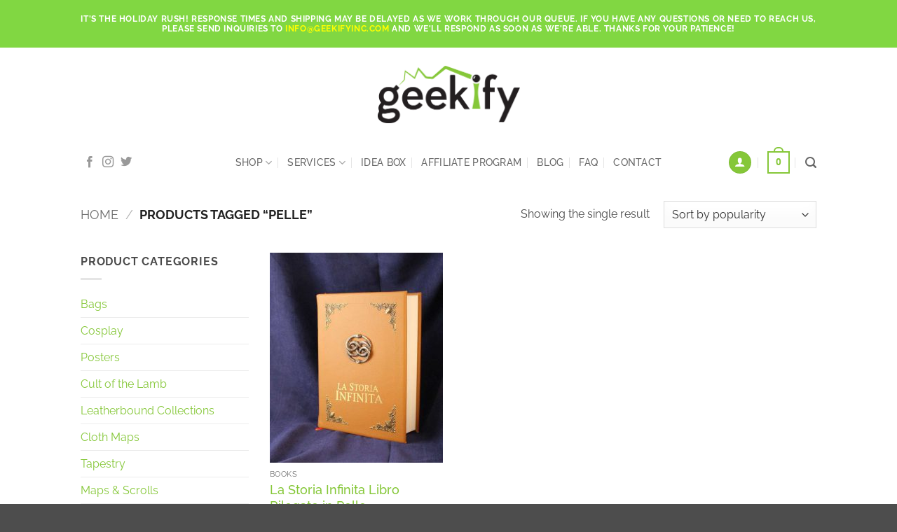

--- FILE ---
content_type: text/html; charset=UTF-8
request_url: https://geekifyinc.com/product-tag/pelle/
body_size: 24346
content:
<!DOCTYPE html>
<!--[if IE 9 ]> <html lang="en-US" class="ie9 loading-site no-js"> <![endif]-->
<!--[if IE 8 ]> <html lang="en-US" class="ie8 loading-site no-js"> <![endif]-->
<!--[if (gte IE 9)|!(IE)]><!--><html lang="en-US" class="loading-site no-js"> <!--<![endif]-->
<head>
	<meta charset="UTF-8" />
	<meta name="viewport" content="width=device-width, initial-scale=1.0, maximum-scale=1.0, user-scalable=no" />

	<link rel="profile" href="http://gmpg.org/xfn/11" />
	<link rel="pingback" href="https://geekifyinc.com/xmlrpc.php" />
	<link rel="shortcut icon" href="https://geekifyinc.com/wp-content/themes/geekify-inc/favicon.ico" />
	

					<script>document.documentElement.className = document.documentElement.className + ' yes-js js_active js'</script>
			<script>(function(html){html.className = html.className.replace(/\bno-js\b/,'js')})(document.documentElement);</script>
<meta name='robots' content='index, follow, max-image-preview:large, max-snippet:-1, max-video-preview:-1' />
<meta name="viewport" content="width=device-width, initial-scale=1" />
	<!-- This site is optimized with the Yoast SEO plugin v26.7 - https://yoast.com/wordpress/plugins/seo/ -->
	<title>pelle Archives - Geekify Inc</title>
	<link rel="canonical" href="https://geekifyinc.com/product-tag/pelle/" />
	<meta property="og:locale" content="en_US" />
	<meta property="og:type" content="article" />
	<meta property="og:title" content="pelle Archives - Geekify Inc" />
	<meta property="og:url" content="https://geekifyinc.com/product-tag/pelle/" />
	<meta property="og:site_name" content="Geekify Inc" />
	<meta name="twitter:card" content="summary_large_image" />
	<script type="application/ld+json" class="yoast-schema-graph">{"@context":"https://schema.org","@graph":[{"@type":"CollectionPage","@id":"https://geekifyinc.com/product-tag/pelle/","url":"https://geekifyinc.com/product-tag/pelle/","name":"pelle Archives - Geekify Inc","isPartOf":{"@id":"https://geekifyinc.com/#website"},"primaryImageOfPage":{"@id":"https://geekifyinc.com/product-tag/pelle/#primaryimage"},"image":{"@id":"https://geekifyinc.com/product-tag/pelle/#primaryimage"},"thumbnailUrl":"https://geekifyinc.com/wp-content/uploads/2017/09/Italiana-La-Storia-Infinita-Italian-Libro-Rilegato-in-Pelle-The-Neverending-Story-Leatherbound-Book-2-1280.jpg","breadcrumb":{"@id":"https://geekifyinc.com/product-tag/pelle/#breadcrumb"},"inLanguage":"en-US"},{"@type":"ImageObject","inLanguage":"en-US","@id":"https://geekifyinc.com/product-tag/pelle/#primaryimage","url":"https://geekifyinc.com/wp-content/uploads/2017/09/Italiana-La-Storia-Infinita-Italian-Libro-Rilegato-in-Pelle-The-Neverending-Story-Leatherbound-Book-2-1280.jpg","contentUrl":"https://geekifyinc.com/wp-content/uploads/2017/09/Italiana-La-Storia-Infinita-Italian-Libro-Rilegato-in-Pelle-The-Neverending-Story-Leatherbound-Book-2-1280.jpg","width":1280,"height":852,"caption":"La Storia Infinita Libro Rilegato in Pelle - Neverending Story Leatherbound Book"},{"@type":"BreadcrumbList","@id":"https://geekifyinc.com/product-tag/pelle/#breadcrumb","itemListElement":[{"@type":"ListItem","position":1,"name":"Home","item":"https://geekifyinc.com/"},{"@type":"ListItem","position":2,"name":"pelle"}]},{"@type":"WebSite","@id":"https://geekifyinc.com/#website","url":"https://geekifyinc.com/","name":"Geekify Inc","description":"quality, handcrafted products for the discerning geek","potentialAction":[{"@type":"SearchAction","target":{"@type":"EntryPoint","urlTemplate":"https://geekifyinc.com/?s={search_term_string}"},"query-input":{"@type":"PropertyValueSpecification","valueRequired":true,"valueName":"search_term_string"}}],"inLanguage":"en-US"}]}</script>
	<!-- / Yoast SEO plugin. -->


<link rel='dns-prefetch' href='//www.googletagmanager.com' />
<link rel='dns-prefetch' href='//capi-automation.s3.us-east-2.amazonaws.com' />
<link rel='prefetch' href='https://geekifyinc.com/wp-content/themes/flatsome/assets/js/flatsome.js?ver=e2eddd6c228105dac048' />
<link rel='prefetch' href='https://geekifyinc.com/wp-content/themes/flatsome/assets/js/chunk.slider.js?ver=3.20.3' />
<link rel='prefetch' href='https://geekifyinc.com/wp-content/themes/flatsome/assets/js/chunk.popups.js?ver=3.20.3' />
<link rel='prefetch' href='https://geekifyinc.com/wp-content/themes/flatsome/assets/js/chunk.tooltips.js?ver=3.20.3' />
<link rel='prefetch' href='https://geekifyinc.com/wp-content/themes/flatsome/assets/js/woocommerce.js?ver=1c9be63d628ff7c3ff4c' />
<link rel="alternate" type="application/rss+xml" title="Geekify Inc &raquo; Feed" href="https://geekifyinc.com/feed/" />
<link rel="alternate" type="application/rss+xml" title="Geekify Inc &raquo; Comments Feed" href="https://geekifyinc.com/comments/feed/" />
<link rel="alternate" type="application/rss+xml" title="Geekify Inc &raquo; pelle Tag Feed" href="https://geekifyinc.com/product-tag/pelle/feed/" />
<style id='wp-img-auto-sizes-contain-inline-css' type='text/css'>
img:is([sizes=auto i],[sizes^="auto," i]){contain-intrinsic-size:3000px 1500px}
/*# sourceURL=wp-img-auto-sizes-contain-inline-css */
</style>
<link rel='stylesheet' id='acfwf-wc-cart-block-integration-css' href='https://geekifyinc.com/wp-content/plugins/advanced-coupons-for-woocommerce-free/dist/assets/index-467dde24.css?ver=1767932349' type='text/css' media='all' />
<link rel='stylesheet' id='acfwf-wc-checkout-block-integration-css' href='https://geekifyinc.com/wp-content/plugins/advanced-coupons-for-woocommerce-free/dist/assets/index-2a7d8588.css?ver=1767932349' type='text/css' media='all' />
<style id='wp-block-library-inline-css' type='text/css'>
:root{--wp-block-synced-color:#7a00df;--wp-block-synced-color--rgb:122,0,223;--wp-bound-block-color:var(--wp-block-synced-color);--wp-editor-canvas-background:#ddd;--wp-admin-theme-color:#007cba;--wp-admin-theme-color--rgb:0,124,186;--wp-admin-theme-color-darker-10:#006ba1;--wp-admin-theme-color-darker-10--rgb:0,107,160.5;--wp-admin-theme-color-darker-20:#005a87;--wp-admin-theme-color-darker-20--rgb:0,90,135;--wp-admin-border-width-focus:2px}@media (min-resolution:192dpi){:root{--wp-admin-border-width-focus:1.5px}}.wp-element-button{cursor:pointer}:root .has-very-light-gray-background-color{background-color:#eee}:root .has-very-dark-gray-background-color{background-color:#313131}:root .has-very-light-gray-color{color:#eee}:root .has-very-dark-gray-color{color:#313131}:root .has-vivid-green-cyan-to-vivid-cyan-blue-gradient-background{background:linear-gradient(135deg,#00d084,#0693e3)}:root .has-purple-crush-gradient-background{background:linear-gradient(135deg,#34e2e4,#4721fb 50%,#ab1dfe)}:root .has-hazy-dawn-gradient-background{background:linear-gradient(135deg,#faaca8,#dad0ec)}:root .has-subdued-olive-gradient-background{background:linear-gradient(135deg,#fafae1,#67a671)}:root .has-atomic-cream-gradient-background{background:linear-gradient(135deg,#fdd79a,#004a59)}:root .has-nightshade-gradient-background{background:linear-gradient(135deg,#330968,#31cdcf)}:root .has-midnight-gradient-background{background:linear-gradient(135deg,#020381,#2874fc)}:root{--wp--preset--font-size--normal:16px;--wp--preset--font-size--huge:42px}.has-regular-font-size{font-size:1em}.has-larger-font-size{font-size:2.625em}.has-normal-font-size{font-size:var(--wp--preset--font-size--normal)}.has-huge-font-size{font-size:var(--wp--preset--font-size--huge)}.has-text-align-center{text-align:center}.has-text-align-left{text-align:left}.has-text-align-right{text-align:right}.has-fit-text{white-space:nowrap!important}#end-resizable-editor-section{display:none}.aligncenter{clear:both}.items-justified-left{justify-content:flex-start}.items-justified-center{justify-content:center}.items-justified-right{justify-content:flex-end}.items-justified-space-between{justify-content:space-between}.screen-reader-text{border:0;clip-path:inset(50%);height:1px;margin:-1px;overflow:hidden;padding:0;position:absolute;width:1px;word-wrap:normal!important}.screen-reader-text:focus{background-color:#ddd;clip-path:none;color:#444;display:block;font-size:1em;height:auto;left:5px;line-height:normal;padding:15px 23px 14px;text-decoration:none;top:5px;width:auto;z-index:100000}html :where(.has-border-color){border-style:solid}html :where([style*=border-top-color]){border-top-style:solid}html :where([style*=border-right-color]){border-right-style:solid}html :where([style*=border-bottom-color]){border-bottom-style:solid}html :where([style*=border-left-color]){border-left-style:solid}html :where([style*=border-width]){border-style:solid}html :where([style*=border-top-width]){border-top-style:solid}html :where([style*=border-right-width]){border-right-style:solid}html :where([style*=border-bottom-width]){border-bottom-style:solid}html :where([style*=border-left-width]){border-left-style:solid}html :where(img[class*=wp-image-]){height:auto;max-width:100%}:where(figure){margin:0 0 1em}html :where(.is-position-sticky){--wp-admin--admin-bar--position-offset:var(--wp-admin--admin-bar--height,0px)}@media screen and (max-width:600px){html :where(.is-position-sticky){--wp-admin--admin-bar--position-offset:0px}}

/*# sourceURL=wp-block-library-inline-css */
</style><link rel='stylesheet' id='wc-blocks-style-css' href='https://geekifyinc.com/wp-content/plugins/woocommerce/assets/client/blocks/wc-blocks.css?ver=wc-10.4.3' type='text/css' media='all' />
<link rel='stylesheet' id='jquery-selectBox-css' href='https://geekifyinc.com/wp-content/plugins/yith-woocommerce-wishlist/assets/css/jquery.selectBox.css?ver=1.2.0' type='text/css' media='all' />
<link rel='stylesheet' id='woocommerce_prettyPhoto_css-css' href='//geekifyinc.com/wp-content/plugins/woocommerce/assets/css/prettyPhoto.css?ver=3.1.6' type='text/css' media='all' />
<link rel='stylesheet' id='yith-wcwl-main-css' href='https://geekifyinc.com/wp-content/plugins/yith-woocommerce-wishlist/assets/css/style.css?ver=4.11.0' type='text/css' media='all' />
<style id='yith-wcwl-main-inline-css' type='text/css'>
 :root { --rounded-corners-radius: 16px; --add-to-cart-rounded-corners-radius: 16px; --feedback-duration: 3s } 
/*# sourceURL=yith-wcwl-main-inline-css */
</style>
<style id='global-styles-inline-css' type='text/css'>
:root{--wp--preset--aspect-ratio--square: 1;--wp--preset--aspect-ratio--4-3: 4/3;--wp--preset--aspect-ratio--3-4: 3/4;--wp--preset--aspect-ratio--3-2: 3/2;--wp--preset--aspect-ratio--2-3: 2/3;--wp--preset--aspect-ratio--16-9: 16/9;--wp--preset--aspect-ratio--9-16: 9/16;--wp--preset--color--black: #000000;--wp--preset--color--cyan-bluish-gray: #abb8c3;--wp--preset--color--white: #ffffff;--wp--preset--color--pale-pink: #f78da7;--wp--preset--color--vivid-red: #cf2e2e;--wp--preset--color--luminous-vivid-orange: #ff6900;--wp--preset--color--luminous-vivid-amber: #fcb900;--wp--preset--color--light-green-cyan: #7bdcb5;--wp--preset--color--vivid-green-cyan: #00d084;--wp--preset--color--pale-cyan-blue: #8ed1fc;--wp--preset--color--vivid-cyan-blue: #0693e3;--wp--preset--color--vivid-purple: #9b51e0;--wp--preset--color--primary: #85C738;--wp--preset--color--secondary: #231F20;--wp--preset--color--success: #5A9119;--wp--preset--color--alert: #b20000;--wp--preset--gradient--vivid-cyan-blue-to-vivid-purple: linear-gradient(135deg,rgb(6,147,227) 0%,rgb(155,81,224) 100%);--wp--preset--gradient--light-green-cyan-to-vivid-green-cyan: linear-gradient(135deg,rgb(122,220,180) 0%,rgb(0,208,130) 100%);--wp--preset--gradient--luminous-vivid-amber-to-luminous-vivid-orange: linear-gradient(135deg,rgb(252,185,0) 0%,rgb(255,105,0) 100%);--wp--preset--gradient--luminous-vivid-orange-to-vivid-red: linear-gradient(135deg,rgb(255,105,0) 0%,rgb(207,46,46) 100%);--wp--preset--gradient--very-light-gray-to-cyan-bluish-gray: linear-gradient(135deg,rgb(238,238,238) 0%,rgb(169,184,195) 100%);--wp--preset--gradient--cool-to-warm-spectrum: linear-gradient(135deg,rgb(74,234,220) 0%,rgb(151,120,209) 20%,rgb(207,42,186) 40%,rgb(238,44,130) 60%,rgb(251,105,98) 80%,rgb(254,248,76) 100%);--wp--preset--gradient--blush-light-purple: linear-gradient(135deg,rgb(255,206,236) 0%,rgb(152,150,240) 100%);--wp--preset--gradient--blush-bordeaux: linear-gradient(135deg,rgb(254,205,165) 0%,rgb(254,45,45) 50%,rgb(107,0,62) 100%);--wp--preset--gradient--luminous-dusk: linear-gradient(135deg,rgb(255,203,112) 0%,rgb(199,81,192) 50%,rgb(65,88,208) 100%);--wp--preset--gradient--pale-ocean: linear-gradient(135deg,rgb(255,245,203) 0%,rgb(182,227,212) 50%,rgb(51,167,181) 100%);--wp--preset--gradient--electric-grass: linear-gradient(135deg,rgb(202,248,128) 0%,rgb(113,206,126) 100%);--wp--preset--gradient--midnight: linear-gradient(135deg,rgb(2,3,129) 0%,rgb(40,116,252) 100%);--wp--preset--font-size--small: 13px;--wp--preset--font-size--medium: 20px;--wp--preset--font-size--large: 36px;--wp--preset--font-size--x-large: 42px;--wp--preset--spacing--20: 0.44rem;--wp--preset--spacing--30: 0.67rem;--wp--preset--spacing--40: 1rem;--wp--preset--spacing--50: 1.5rem;--wp--preset--spacing--60: 2.25rem;--wp--preset--spacing--70: 3.38rem;--wp--preset--spacing--80: 5.06rem;--wp--preset--shadow--natural: 6px 6px 9px rgba(0, 0, 0, 0.2);--wp--preset--shadow--deep: 12px 12px 50px rgba(0, 0, 0, 0.4);--wp--preset--shadow--sharp: 6px 6px 0px rgba(0, 0, 0, 0.2);--wp--preset--shadow--outlined: 6px 6px 0px -3px rgb(255, 255, 255), 6px 6px rgb(0, 0, 0);--wp--preset--shadow--crisp: 6px 6px 0px rgb(0, 0, 0);}:where(body) { margin: 0; }.wp-site-blocks > .alignleft { float: left; margin-right: 2em; }.wp-site-blocks > .alignright { float: right; margin-left: 2em; }.wp-site-blocks > .aligncenter { justify-content: center; margin-left: auto; margin-right: auto; }:where(.is-layout-flex){gap: 0.5em;}:where(.is-layout-grid){gap: 0.5em;}.is-layout-flow > .alignleft{float: left;margin-inline-start: 0;margin-inline-end: 2em;}.is-layout-flow > .alignright{float: right;margin-inline-start: 2em;margin-inline-end: 0;}.is-layout-flow > .aligncenter{margin-left: auto !important;margin-right: auto !important;}.is-layout-constrained > .alignleft{float: left;margin-inline-start: 0;margin-inline-end: 2em;}.is-layout-constrained > .alignright{float: right;margin-inline-start: 2em;margin-inline-end: 0;}.is-layout-constrained > .aligncenter{margin-left: auto !important;margin-right: auto !important;}.is-layout-constrained > :where(:not(.alignleft):not(.alignright):not(.alignfull)){margin-left: auto !important;margin-right: auto !important;}body .is-layout-flex{display: flex;}.is-layout-flex{flex-wrap: wrap;align-items: center;}.is-layout-flex > :is(*, div){margin: 0;}body .is-layout-grid{display: grid;}.is-layout-grid > :is(*, div){margin: 0;}body{padding-top: 0px;padding-right: 0px;padding-bottom: 0px;padding-left: 0px;}a:where(:not(.wp-element-button)){text-decoration: none;}:root :where(.wp-element-button, .wp-block-button__link){background-color: #32373c;border-width: 0;color: #fff;font-family: inherit;font-size: inherit;font-style: inherit;font-weight: inherit;letter-spacing: inherit;line-height: inherit;padding-top: calc(0.667em + 2px);padding-right: calc(1.333em + 2px);padding-bottom: calc(0.667em + 2px);padding-left: calc(1.333em + 2px);text-decoration: none;text-transform: inherit;}.has-black-color{color: var(--wp--preset--color--black) !important;}.has-cyan-bluish-gray-color{color: var(--wp--preset--color--cyan-bluish-gray) !important;}.has-white-color{color: var(--wp--preset--color--white) !important;}.has-pale-pink-color{color: var(--wp--preset--color--pale-pink) !important;}.has-vivid-red-color{color: var(--wp--preset--color--vivid-red) !important;}.has-luminous-vivid-orange-color{color: var(--wp--preset--color--luminous-vivid-orange) !important;}.has-luminous-vivid-amber-color{color: var(--wp--preset--color--luminous-vivid-amber) !important;}.has-light-green-cyan-color{color: var(--wp--preset--color--light-green-cyan) !important;}.has-vivid-green-cyan-color{color: var(--wp--preset--color--vivid-green-cyan) !important;}.has-pale-cyan-blue-color{color: var(--wp--preset--color--pale-cyan-blue) !important;}.has-vivid-cyan-blue-color{color: var(--wp--preset--color--vivid-cyan-blue) !important;}.has-vivid-purple-color{color: var(--wp--preset--color--vivid-purple) !important;}.has-primary-color{color: var(--wp--preset--color--primary) !important;}.has-secondary-color{color: var(--wp--preset--color--secondary) !important;}.has-success-color{color: var(--wp--preset--color--success) !important;}.has-alert-color{color: var(--wp--preset--color--alert) !important;}.has-black-background-color{background-color: var(--wp--preset--color--black) !important;}.has-cyan-bluish-gray-background-color{background-color: var(--wp--preset--color--cyan-bluish-gray) !important;}.has-white-background-color{background-color: var(--wp--preset--color--white) !important;}.has-pale-pink-background-color{background-color: var(--wp--preset--color--pale-pink) !important;}.has-vivid-red-background-color{background-color: var(--wp--preset--color--vivid-red) !important;}.has-luminous-vivid-orange-background-color{background-color: var(--wp--preset--color--luminous-vivid-orange) !important;}.has-luminous-vivid-amber-background-color{background-color: var(--wp--preset--color--luminous-vivid-amber) !important;}.has-light-green-cyan-background-color{background-color: var(--wp--preset--color--light-green-cyan) !important;}.has-vivid-green-cyan-background-color{background-color: var(--wp--preset--color--vivid-green-cyan) !important;}.has-pale-cyan-blue-background-color{background-color: var(--wp--preset--color--pale-cyan-blue) !important;}.has-vivid-cyan-blue-background-color{background-color: var(--wp--preset--color--vivid-cyan-blue) !important;}.has-vivid-purple-background-color{background-color: var(--wp--preset--color--vivid-purple) !important;}.has-primary-background-color{background-color: var(--wp--preset--color--primary) !important;}.has-secondary-background-color{background-color: var(--wp--preset--color--secondary) !important;}.has-success-background-color{background-color: var(--wp--preset--color--success) !important;}.has-alert-background-color{background-color: var(--wp--preset--color--alert) !important;}.has-black-border-color{border-color: var(--wp--preset--color--black) !important;}.has-cyan-bluish-gray-border-color{border-color: var(--wp--preset--color--cyan-bluish-gray) !important;}.has-white-border-color{border-color: var(--wp--preset--color--white) !important;}.has-pale-pink-border-color{border-color: var(--wp--preset--color--pale-pink) !important;}.has-vivid-red-border-color{border-color: var(--wp--preset--color--vivid-red) !important;}.has-luminous-vivid-orange-border-color{border-color: var(--wp--preset--color--luminous-vivid-orange) !important;}.has-luminous-vivid-amber-border-color{border-color: var(--wp--preset--color--luminous-vivid-amber) !important;}.has-light-green-cyan-border-color{border-color: var(--wp--preset--color--light-green-cyan) !important;}.has-vivid-green-cyan-border-color{border-color: var(--wp--preset--color--vivid-green-cyan) !important;}.has-pale-cyan-blue-border-color{border-color: var(--wp--preset--color--pale-cyan-blue) !important;}.has-vivid-cyan-blue-border-color{border-color: var(--wp--preset--color--vivid-cyan-blue) !important;}.has-vivid-purple-border-color{border-color: var(--wp--preset--color--vivid-purple) !important;}.has-primary-border-color{border-color: var(--wp--preset--color--primary) !important;}.has-secondary-border-color{border-color: var(--wp--preset--color--secondary) !important;}.has-success-border-color{border-color: var(--wp--preset--color--success) !important;}.has-alert-border-color{border-color: var(--wp--preset--color--alert) !important;}.has-vivid-cyan-blue-to-vivid-purple-gradient-background{background: var(--wp--preset--gradient--vivid-cyan-blue-to-vivid-purple) !important;}.has-light-green-cyan-to-vivid-green-cyan-gradient-background{background: var(--wp--preset--gradient--light-green-cyan-to-vivid-green-cyan) !important;}.has-luminous-vivid-amber-to-luminous-vivid-orange-gradient-background{background: var(--wp--preset--gradient--luminous-vivid-amber-to-luminous-vivid-orange) !important;}.has-luminous-vivid-orange-to-vivid-red-gradient-background{background: var(--wp--preset--gradient--luminous-vivid-orange-to-vivid-red) !important;}.has-very-light-gray-to-cyan-bluish-gray-gradient-background{background: var(--wp--preset--gradient--very-light-gray-to-cyan-bluish-gray) !important;}.has-cool-to-warm-spectrum-gradient-background{background: var(--wp--preset--gradient--cool-to-warm-spectrum) !important;}.has-blush-light-purple-gradient-background{background: var(--wp--preset--gradient--blush-light-purple) !important;}.has-blush-bordeaux-gradient-background{background: var(--wp--preset--gradient--blush-bordeaux) !important;}.has-luminous-dusk-gradient-background{background: var(--wp--preset--gradient--luminous-dusk) !important;}.has-pale-ocean-gradient-background{background: var(--wp--preset--gradient--pale-ocean) !important;}.has-electric-grass-gradient-background{background: var(--wp--preset--gradient--electric-grass) !important;}.has-midnight-gradient-background{background: var(--wp--preset--gradient--midnight) !important;}.has-small-font-size{font-size: var(--wp--preset--font-size--small) !important;}.has-medium-font-size{font-size: var(--wp--preset--font-size--medium) !important;}.has-large-font-size{font-size: var(--wp--preset--font-size--large) !important;}.has-x-large-font-size{font-size: var(--wp--preset--font-size--x-large) !important;}
/*# sourceURL=global-styles-inline-css */
</style>

<link rel='stylesheet' id='contact-form-7-css' href='https://geekifyinc.com/wp-content/plugins/contact-form-7/includes/css/styles.css?ver=6.1.4' type='text/css' media='all' />
<style id='woocommerce-inline-inline-css' type='text/css'>
.woocommerce form .form-row .required { visibility: visible; }
/*# sourceURL=woocommerce-inline-inline-css */
</style>
<link rel='stylesheet' id='affwp-forms-css' href='https://geekifyinc.com/wp-content/plugins/affiliate-wp/assets/css/forms.min.css?ver=2.30.2' type='text/css' media='all' />
<link rel='stylesheet' id='wcap_abandoned_details_modal-css' href='https://geekifyinc.com/wp-content/plugins/woocommerce-abandon-cart-pro/assets/css/frontend/wcap_atc_detail_modal.css?ver=10.2.0' type='text/css' media='all' />
<link rel='stylesheet' id='flatsome-woocommerce-wishlist-css' href='https://geekifyinc.com/wp-content/themes/flatsome/inc/integrations/wc-yith-wishlist/wishlist.css?ver=3.20.3' type='text/css' media='all' />
<link rel='stylesheet' id='flatsome-main-css' href='https://geekifyinc.com/wp-content/themes/flatsome/assets/css/flatsome.css?ver=3.20.3' type='text/css' media='all' />
<style id='flatsome-main-inline-css' type='text/css'>
@font-face {
				font-family: "fl-icons";
				font-display: block;
				src: url(https://geekifyinc.com/wp-content/themes/flatsome/assets/css/icons/fl-icons.eot?v=3.20.3);
				src:
					url(https://geekifyinc.com/wp-content/themes/flatsome/assets/css/icons/fl-icons.eot#iefix?v=3.20.3) format("embedded-opentype"),
					url(https://geekifyinc.com/wp-content/themes/flatsome/assets/css/icons/fl-icons.woff2?v=3.20.3) format("woff2"),
					url(https://geekifyinc.com/wp-content/themes/flatsome/assets/css/icons/fl-icons.ttf?v=3.20.3) format("truetype"),
					url(https://geekifyinc.com/wp-content/themes/flatsome/assets/css/icons/fl-icons.woff?v=3.20.3) format("woff"),
					url(https://geekifyinc.com/wp-content/themes/flatsome/assets/css/icons/fl-icons.svg?v=3.20.3#fl-icons) format("svg");
			}
/*# sourceURL=flatsome-main-inline-css */
</style>
<link rel='stylesheet' id='flatsome-shop-css' href='https://geekifyinc.com/wp-content/themes/flatsome/assets/css/flatsome-shop.css?ver=3.20.3' type='text/css' media='all' />
<link rel='stylesheet' id='alg-wc-checkout-files-upload-ajax-css' href='https://geekifyinc.com/wp-content/plugins/checkout-files-upload-woocommerce-pro/includes/css/alg-wc-checkout-files-upload-ajax.css?ver=2.2.2' type='text/css' media='all' />
<script type="text/javascript">
            window._nslDOMReady = (function () {
                const executedCallbacks = new Set();
            
                return function (callback) {
                    /**
                    * Third parties might dispatch DOMContentLoaded events, so we need to ensure that we only run our callback once!
                    */
                    if (executedCallbacks.has(callback)) return;
            
                    const wrappedCallback = function () {
                        if (executedCallbacks.has(callback)) return;
                        executedCallbacks.add(callback);
                        callback();
                    };
            
                    if (document.readyState === "complete" || document.readyState === "interactive") {
                        wrappedCallback();
                    } else {
                        document.addEventListener("DOMContentLoaded", wrappedCallback);
                    }
                };
            })();
        </script><script id="woocommerce-google-analytics-integration-gtag-js-after">
/* Google Analytics for WooCommerce (gtag.js) */
					window.dataLayer = window.dataLayer || [];
					function gtag(){dataLayer.push(arguments);}
					// Set up default consent state.
					for ( const mode of [{"analytics_storage":"denied","ad_storage":"denied","ad_user_data":"denied","ad_personalization":"denied","region":["AT","BE","BG","HR","CY","CZ","DK","EE","FI","FR","DE","GR","HU","IS","IE","IT","LV","LI","LT","LU","MT","NL","NO","PL","PT","RO","SK","SI","ES","SE","GB","CH"]}] || [] ) {
						gtag( "consent", "default", { "wait_for_update": 500, ...mode } );
					}
					gtag("js", new Date());
					gtag("set", "developer_id.dOGY3NW", true);
					gtag("config", "G-JN9KGN2B01", {"track_404":true,"allow_google_signals":true,"logged_in":false,"linker":{"domains":[],"allow_incoming":false},"custom_map":{"dimension1":"logged_in"}});
//# sourceURL=woocommerce-google-analytics-integration-gtag-js-after
</script>
<script src="https://geekifyinc.com/wp-includes/js/jquery/jquery.min.js?ver=3.7.1" id="jquery-core-js"></script>
<script src="https://geekifyinc.com/wp-content/plugins/woocommerce/assets/js/jquery-blockui/jquery.blockUI.min.js?ver=2.7.0-wc.10.4.3" id="wc-jquery-blockui-js" data-wp-strategy="defer"></script>
<script src="https://geekifyinc.com/wp-content/plugins/woocommerce/assets/js/js-cookie/js.cookie.min.js?ver=2.1.4-wc.10.4.3" id="wc-js-cookie-js" data-wp-strategy="defer"></script>
<script src="https://geekifyinc.com/wp-content/plugins/woocommerce/assets/js/jquery-cookie/jquery.cookie.min.js?ver=1.4.1-wc.10.4.3" id="wc-jquery-cookie-js" data-wp-strategy="defer"></script>
<script id="jquery-cookie-js-extra">
var affwp_scripts = {"ajaxurl":"https://geekifyinc.com/wp-admin/admin-ajax.php"};
//# sourceURL=jquery-cookie-js-extra
</script>
<script id="affwp-tracking-js-extra">
var affwp_debug_vars = {"integrations":{"contactform7":"Contact Form 7","gravityforms":"Gravity Forms","woocommerce":"WooCommerce"},"version":"2.30.2","currency":"USD","ref_cookie":"affwp_ref","visit_cookie":"affwp_ref_visit_id","campaign_cookie":"affwp_campaign"};
//# sourceURL=affwp-tracking-js-extra
</script>
<script src="https://geekifyinc.com/wp-content/plugins/affiliate-wp/assets/js/tracking.min.js?ver=2.30.2" id="affwp-tracking-js"></script>
<script id="WCPAY_ASSETS-js-extra">
var wcpayAssets = {"url":"https://geekifyinc.com/wp-content/plugins/woocommerce-payments/dist/"};
//# sourceURL=WCPAY_ASSETS-js-extra
</script>

<!-- Google tag (gtag.js) snippet added by Site Kit -->
<!-- Google Analytics snippet added by Site Kit -->
<script src="https://www.googletagmanager.com/gtag/js?id=GT-NNS2RTJ" id="google_gtagjs-js" async></script>
<script id="google_gtagjs-js-after">
window.dataLayer = window.dataLayer || [];function gtag(){dataLayer.push(arguments);}
gtag("set","linker",{"domains":["geekifyinc.com"]});
gtag("js", new Date());
gtag("set", "developer_id.dZTNiMT", true);
gtag("config", "GT-NNS2RTJ");
//# sourceURL=google_gtagjs-js-after
</script>
<script id="alg-wc-checkout-files-upload-ajax-js-extra">
var ajax_object = {"ajax_url":"https://geekifyinc.com/wp-admin/admin-ajax.php"};
var alg_wc_checkout_files_upload = {"max_file_size":"26214400","max_file_size_exceeded_message":"Allowed file size exceeded (maximum 25 MB).","progress_bar_enabled":"1"};
//# sourceURL=alg-wc-checkout-files-upload-ajax-js-extra
</script>
<script src="https://geekifyinc.com/wp-content/plugins/checkout-files-upload-woocommerce-pro/includes/js/alg-wc-checkout-files-upload-ajax.js?ver=2.2.2" id="alg-wc-checkout-files-upload-ajax-js"></script>
<link rel="https://api.w.org/" href="https://geekifyinc.com/wp-json/" /><link rel="alternate" title="JSON" type="application/json" href="https://geekifyinc.com/wp-json/wp/v2/product_tag/555" /><link rel="EditURI" type="application/rsd+xml" title="RSD" href="https://geekifyinc.com/xmlrpc.php?rsd" />
<meta name="generator" content="Advanced Coupons for WooCommerce Free v4.7.1" />	<link rel="preconnect" href="https://fonts.googleapis.com">
	<link rel="preconnect" href="https://fonts.gstatic.com">
	<meta name="generator" content="Site Kit by Google 1.170.0" /><script type='text/javascript' data-cfasync='false'>var _mmunch = {'front': false, 'page': false, 'post': false, 'category': false, 'author': false, 'search': false, 'attachment': false, 'tag': false};</script><script data-cfasync="false" src="//a.mailmunch.co/app/v1/site.js" id="mailmunch-script" data-plugin="mc_mm" data-mailmunch-site-id="426388" async></script>		<script type="text/javascript">
		var AFFWP = AFFWP || {};
		AFFWP.referral_var = 'ref';
		AFFWP.expiration = 30;
		AFFWP.debug = 0;


		AFFWP.referral_credit_last = 1;
		</script>
<style type="text/css">dd ul.bulleted {  float:none;clear:both; }</style>	<noscript><style>.woocommerce-product-gallery{ opacity: 1 !important; }</style></noscript>
				<script  type="text/javascript">
				!function(f,b,e,v,n,t,s){if(f.fbq)return;n=f.fbq=function(){n.callMethod?
					n.callMethod.apply(n,arguments):n.queue.push(arguments)};if(!f._fbq)f._fbq=n;
					n.push=n;n.loaded=!0;n.version='2.0';n.queue=[];t=b.createElement(e);t.async=!0;
					t.src=v;s=b.getElementsByTagName(e)[0];s.parentNode.insertBefore(t,s)}(window,
					document,'script','https://connect.facebook.net/en_US/fbevents.js');
			</script>
			<!-- WooCommerce Facebook Integration Begin -->
			<script  type="text/javascript">

				fbq('init', '336684400432974', {}, {
    "agent": "woocommerce_2-10.4.3-3.5.15"
});

				document.addEventListener( 'DOMContentLoaded', function() {
					// Insert placeholder for events injected when a product is added to the cart through AJAX.
					document.body.insertAdjacentHTML( 'beforeend', '<div class=\"wc-facebook-pixel-event-placeholder\"></div>' );
				}, false );

			</script>
			<!-- WooCommerce Facebook Integration End -->
			<link rel="modulepreload" href="https://geekifyinc.com/wp-content/plugins/advanced-coupons-for-woocommerce-free/dist/common/NoticesPlugin.12346420.js"  /><link rel="modulepreload" href="https://geekifyinc.com/wp-content/plugins/advanced-coupons-for-woocommerce-free/dist/common/sanitize.7727159a.js"  /><link rel="modulepreload" href="https://geekifyinc.com/wp-content/plugins/advanced-coupons-for-woocommerce/dist/common/NoticesPlugin.cbb0e416.js"  /><link rel="modulepreload" href="https://geekifyinc.com/wp-content/plugins/advanced-coupons-for-woocommerce-free/dist/common/NoticesPlugin.12346420.js"  /><link rel="modulepreload" href="https://geekifyinc.com/wp-content/plugins/advanced-coupons-for-woocommerce-free/dist/common/sanitize.7727159a.js"  /><link rel="modulepreload" href="https://geekifyinc.com/wp-content/plugins/advanced-coupons-for-woocommerce/dist/common/NoticesPlugin.cbb0e416.js"  /><style id="custom-css" type="text/css">:root {--primary-color: #85C738;--fs-color-primary: #85C738;--fs-color-secondary: #231F20;--fs-color-success: #5A9119;--fs-color-alert: #b20000;--fs-color-base: #4a4a4a;--fs-experimental-link-color: #85C738;--fs-experimental-link-color-hover: #5A9119;}.tooltipster-base {--tooltip-color: #fff;--tooltip-bg-color: #000;}.off-canvas-right .mfp-content, .off-canvas-left .mfp-content {--drawer-width: 300px;}.off-canvas .mfp-content.off-canvas-cart {--drawer-width: 360px;}.header-main{height: 134px}#logo img{max-height: 134px}#logo{width:203px;}#logo img{padding:14px 0;}.header-bottom{min-height: 55px}.header-top{min-height: 68px}.transparent .header-main{height: 265px}.transparent #logo img{max-height: 265px}.has-transparent + .page-title:first-of-type,.has-transparent + #main > .page-title,.has-transparent + #main > div > .page-title,.has-transparent + #main .page-header-wrapper:first-of-type .page-title{padding-top: 345px;}.transparent .header-wrapper{background-color: #FFFFFF!important;}.transparent .top-divider{display: none;}.header.show-on-scroll,.stuck .header-main{height:70px!important}.stuck #logo img{max-height: 70px!important}.header-bg-color {background-color: #FFFFFF}.header-bottom {background-color: #FFFFFF}.top-bar-nav > li > a{line-height: 16px }.header-main .nav > li > a{line-height: 16px }.header-wrapper:not(.stuck) .header-main .header-nav{margin-top: -17px }.stuck .header-main .nav > li > a{line-height: 50px }.header-bottom-nav > li > a{line-height: 16px }@media (max-width: 549px) {.header-main{height: 70px}#logo img{max-height: 70px}}.header-top{background-color:#81d742!important;}body{font-size: 100%;}@media screen and (max-width: 549px){body{font-size: 100%;}}body{font-family: Raleway, sans-serif;}body {font-weight: 400;font-style: normal;}.nav > li > a {font-family: Raleway, sans-serif;}.mobile-sidebar-levels-2 .nav > li > ul > li > a {font-family: Raleway, sans-serif;}.nav > li > a,.mobile-sidebar-levels-2 .nav > li > ul > li > a {font-weight: 500;font-style: normal;}h1,h2,h3,h4,h5,h6,.heading-font, .off-canvas-center .nav-sidebar.nav-vertical > li > a{font-family: Raleway, sans-serif;}h1,h2,h3,h4,h5,h6,.heading-font,.banner h1,.banner h2 {font-weight: 700;font-style: normal;}.alt-font{font-family: "Dancing Script", sans-serif;}.alt-font {font-weight: 400!important;font-style: normal!important;}@media screen and (min-width: 550px){.products .box-vertical .box-image{min-width: 247px!important;width: 247px!important;}}.footer-1{background-color: #ffffff}.footer-2{background-color: #ffffff}.nav-vertical-fly-out > li + li {border-top-width: 1px; border-top-style: solid;}/* Custom CSS */#customer_login {padding:30px;}.label-new.menu-item > a:after{content:"New";}.label-hot.menu-item > a:after{content:"Hot";}.label-sale.menu-item > a:after{content:"Sale";}.label-popular.menu-item > a:after{content:"Popular";}</style>		<style type="text/css" id="wp-custom-css">
			#customer_login {padding:30px !important;}

label[for=alg_checkout_files_upload_1]::after { content: " Max file upload size: 25mb";}

.rounded .dark {border-radius:20px;}

.my-account {padding-top:30px !important;}
.message-container {text-align:center;}

.page-wrapper {padding-top:0px;}

.blog-wrapper {padding-top:32px;}

.tablepress tfoot th, .tablepress thead th, .tablepress tbody tr td {padding-left:20px;}

.page-id-38 .page-wrapper {padding-bottom:0px;}


.mailmunch-optin-form {text-align:center !important;}

html,body
{
    width: 100%;
  
    margin: 0px;
    padding: 0px;
    overflow-x: hidden; 
}

.archive  .product-title {
   font-size: 18px;
    font-weight: 500; }

#input_42_15 {padding-left:20px;}

.image-tools {}

.zoom-button {transform:scale(1.2); bottom:10px; left:10px;}

label[for=braintree-card-expiry-month] {margin-bottom:29px;}

#ship-to-different-address {text-transform: inherit;}

.gfield_label {font-size:20px;}

.gfield_checkbox li {width:50%; display:inline-block;}

#footer {background-color: #5b5b5b}

.ginput_container input[type=checkbox] {margin-bottom:4px;}

.gfield_checkbox input[type=checkbox] {transform: scale(1.2);}

.product  .gform_footer {padding:0!important; margin:0!important;}

.ginput_container .woocommerce-Price-amount {font-size:40px;}

.woocommerce-Price-currencySymbol {vertical-align:bottom !important;}

.product_totals .gfield_label { margin:0px !important;}

.product_totals {margin-bottom:25px;}

#wpfront-notification-bar {display:block !important;}

.even-width {padding:0px !important;}

input[type="email"] {background-color:white !important;}

.wpcf7 .wpcf7-response-output {
    background-color: #85c738;
    color: white;
    border: 0 !important;
    margin: 17px;
}


.footer img {margin:30px;}

.copyright-footer {margin-top:6px;}

.gfield_radio label {    font-size: 14px !important;
    margin-top: -14px !important;
    color: #4a4a4a;}

.gfield_description {margin-bottom:14px;}

.ppcp-messages, #payment-method-message {display:none!important;}

#alg_checkout_files_upload_form_1 {
	background-color:#e8e8e8;
	text-align:center !important;
	border-radius: 1em;
	padding:20px;
	margin-bottom:1em;
}

#alg_checkout_files_upload_form_1 input[type="button"] {
	margin-bottom:0 !important;
}

#alg_checkout_files_upload_form_1 table {margin:0}

#alg_checkout_files_upload_form_1 td {
	text-align:center;
}

#alg_checkout_files_upload_button_1 {
	background-color:#9ed651;
}

		</style>
		<style id="kirki-inline-styles">/* cyrillic-ext */
@font-face {
  font-family: 'Raleway';
  font-style: normal;
  font-weight: 400;
  font-display: swap;
  src: url(https://geekifyinc.com/wp-content/fonts/raleway/1Ptug8zYS_SKggPNyCAIT5lu.woff2) format('woff2');
  unicode-range: U+0460-052F, U+1C80-1C8A, U+20B4, U+2DE0-2DFF, U+A640-A69F, U+FE2E-FE2F;
}
/* cyrillic */
@font-face {
  font-family: 'Raleway';
  font-style: normal;
  font-weight: 400;
  font-display: swap;
  src: url(https://geekifyinc.com/wp-content/fonts/raleway/1Ptug8zYS_SKggPNyCkIT5lu.woff2) format('woff2');
  unicode-range: U+0301, U+0400-045F, U+0490-0491, U+04B0-04B1, U+2116;
}
/* vietnamese */
@font-face {
  font-family: 'Raleway';
  font-style: normal;
  font-weight: 400;
  font-display: swap;
  src: url(https://geekifyinc.com/wp-content/fonts/raleway/1Ptug8zYS_SKggPNyCIIT5lu.woff2) format('woff2');
  unicode-range: U+0102-0103, U+0110-0111, U+0128-0129, U+0168-0169, U+01A0-01A1, U+01AF-01B0, U+0300-0301, U+0303-0304, U+0308-0309, U+0323, U+0329, U+1EA0-1EF9, U+20AB;
}
/* latin-ext */
@font-face {
  font-family: 'Raleway';
  font-style: normal;
  font-weight: 400;
  font-display: swap;
  src: url(https://geekifyinc.com/wp-content/fonts/raleway/1Ptug8zYS_SKggPNyCMIT5lu.woff2) format('woff2');
  unicode-range: U+0100-02BA, U+02BD-02C5, U+02C7-02CC, U+02CE-02D7, U+02DD-02FF, U+0304, U+0308, U+0329, U+1D00-1DBF, U+1E00-1E9F, U+1EF2-1EFF, U+2020, U+20A0-20AB, U+20AD-20C0, U+2113, U+2C60-2C7F, U+A720-A7FF;
}
/* latin */
@font-face {
  font-family: 'Raleway';
  font-style: normal;
  font-weight: 400;
  font-display: swap;
  src: url(https://geekifyinc.com/wp-content/fonts/raleway/1Ptug8zYS_SKggPNyC0ITw.woff2) format('woff2');
  unicode-range: U+0000-00FF, U+0131, U+0152-0153, U+02BB-02BC, U+02C6, U+02DA, U+02DC, U+0304, U+0308, U+0329, U+2000-206F, U+20AC, U+2122, U+2191, U+2193, U+2212, U+2215, U+FEFF, U+FFFD;
}
/* cyrillic-ext */
@font-face {
  font-family: 'Raleway';
  font-style: normal;
  font-weight: 500;
  font-display: swap;
  src: url(https://geekifyinc.com/wp-content/fonts/raleway/1Ptug8zYS_SKggPNyCAIT5lu.woff2) format('woff2');
  unicode-range: U+0460-052F, U+1C80-1C8A, U+20B4, U+2DE0-2DFF, U+A640-A69F, U+FE2E-FE2F;
}
/* cyrillic */
@font-face {
  font-family: 'Raleway';
  font-style: normal;
  font-weight: 500;
  font-display: swap;
  src: url(https://geekifyinc.com/wp-content/fonts/raleway/1Ptug8zYS_SKggPNyCkIT5lu.woff2) format('woff2');
  unicode-range: U+0301, U+0400-045F, U+0490-0491, U+04B0-04B1, U+2116;
}
/* vietnamese */
@font-face {
  font-family: 'Raleway';
  font-style: normal;
  font-weight: 500;
  font-display: swap;
  src: url(https://geekifyinc.com/wp-content/fonts/raleway/1Ptug8zYS_SKggPNyCIIT5lu.woff2) format('woff2');
  unicode-range: U+0102-0103, U+0110-0111, U+0128-0129, U+0168-0169, U+01A0-01A1, U+01AF-01B0, U+0300-0301, U+0303-0304, U+0308-0309, U+0323, U+0329, U+1EA0-1EF9, U+20AB;
}
/* latin-ext */
@font-face {
  font-family: 'Raleway';
  font-style: normal;
  font-weight: 500;
  font-display: swap;
  src: url(https://geekifyinc.com/wp-content/fonts/raleway/1Ptug8zYS_SKggPNyCMIT5lu.woff2) format('woff2');
  unicode-range: U+0100-02BA, U+02BD-02C5, U+02C7-02CC, U+02CE-02D7, U+02DD-02FF, U+0304, U+0308, U+0329, U+1D00-1DBF, U+1E00-1E9F, U+1EF2-1EFF, U+2020, U+20A0-20AB, U+20AD-20C0, U+2113, U+2C60-2C7F, U+A720-A7FF;
}
/* latin */
@font-face {
  font-family: 'Raleway';
  font-style: normal;
  font-weight: 500;
  font-display: swap;
  src: url(https://geekifyinc.com/wp-content/fonts/raleway/1Ptug8zYS_SKggPNyC0ITw.woff2) format('woff2');
  unicode-range: U+0000-00FF, U+0131, U+0152-0153, U+02BB-02BC, U+02C6, U+02DA, U+02DC, U+0304, U+0308, U+0329, U+2000-206F, U+20AC, U+2122, U+2191, U+2193, U+2212, U+2215, U+FEFF, U+FFFD;
}
/* cyrillic-ext */
@font-face {
  font-family: 'Raleway';
  font-style: normal;
  font-weight: 700;
  font-display: swap;
  src: url(https://geekifyinc.com/wp-content/fonts/raleway/1Ptug8zYS_SKggPNyCAIT5lu.woff2) format('woff2');
  unicode-range: U+0460-052F, U+1C80-1C8A, U+20B4, U+2DE0-2DFF, U+A640-A69F, U+FE2E-FE2F;
}
/* cyrillic */
@font-face {
  font-family: 'Raleway';
  font-style: normal;
  font-weight: 700;
  font-display: swap;
  src: url(https://geekifyinc.com/wp-content/fonts/raleway/1Ptug8zYS_SKggPNyCkIT5lu.woff2) format('woff2');
  unicode-range: U+0301, U+0400-045F, U+0490-0491, U+04B0-04B1, U+2116;
}
/* vietnamese */
@font-face {
  font-family: 'Raleway';
  font-style: normal;
  font-weight: 700;
  font-display: swap;
  src: url(https://geekifyinc.com/wp-content/fonts/raleway/1Ptug8zYS_SKggPNyCIIT5lu.woff2) format('woff2');
  unicode-range: U+0102-0103, U+0110-0111, U+0128-0129, U+0168-0169, U+01A0-01A1, U+01AF-01B0, U+0300-0301, U+0303-0304, U+0308-0309, U+0323, U+0329, U+1EA0-1EF9, U+20AB;
}
/* latin-ext */
@font-face {
  font-family: 'Raleway';
  font-style: normal;
  font-weight: 700;
  font-display: swap;
  src: url(https://geekifyinc.com/wp-content/fonts/raleway/1Ptug8zYS_SKggPNyCMIT5lu.woff2) format('woff2');
  unicode-range: U+0100-02BA, U+02BD-02C5, U+02C7-02CC, U+02CE-02D7, U+02DD-02FF, U+0304, U+0308, U+0329, U+1D00-1DBF, U+1E00-1E9F, U+1EF2-1EFF, U+2020, U+20A0-20AB, U+20AD-20C0, U+2113, U+2C60-2C7F, U+A720-A7FF;
}
/* latin */
@font-face {
  font-family: 'Raleway';
  font-style: normal;
  font-weight: 700;
  font-display: swap;
  src: url(https://geekifyinc.com/wp-content/fonts/raleway/1Ptug8zYS_SKggPNyC0ITw.woff2) format('woff2');
  unicode-range: U+0000-00FF, U+0131, U+0152-0153, U+02BB-02BC, U+02C6, U+02DA, U+02DC, U+0304, U+0308, U+0329, U+2000-206F, U+20AC, U+2122, U+2191, U+2193, U+2212, U+2215, U+FEFF, U+FFFD;
}/* vietnamese */
@font-face {
  font-family: 'Dancing Script';
  font-style: normal;
  font-weight: 400;
  font-display: swap;
  src: url(https://geekifyinc.com/wp-content/fonts/dancing-script/If2cXTr6YS-zF4S-kcSWSVi_sxjsohD9F50Ruu7BMSo3Rep8ltA.woff2) format('woff2');
  unicode-range: U+0102-0103, U+0110-0111, U+0128-0129, U+0168-0169, U+01A0-01A1, U+01AF-01B0, U+0300-0301, U+0303-0304, U+0308-0309, U+0323, U+0329, U+1EA0-1EF9, U+20AB;
}
/* latin-ext */
@font-face {
  font-family: 'Dancing Script';
  font-style: normal;
  font-weight: 400;
  font-display: swap;
  src: url(https://geekifyinc.com/wp-content/fonts/dancing-script/If2cXTr6YS-zF4S-kcSWSVi_sxjsohD9F50Ruu7BMSo3ROp8ltA.woff2) format('woff2');
  unicode-range: U+0100-02BA, U+02BD-02C5, U+02C7-02CC, U+02CE-02D7, U+02DD-02FF, U+0304, U+0308, U+0329, U+1D00-1DBF, U+1E00-1E9F, U+1EF2-1EFF, U+2020, U+20A0-20AB, U+20AD-20C0, U+2113, U+2C60-2C7F, U+A720-A7FF;
}
/* latin */
@font-face {
  font-family: 'Dancing Script';
  font-style: normal;
  font-weight: 400;
  font-display: swap;
  src: url(https://geekifyinc.com/wp-content/fonts/dancing-script/If2cXTr6YS-zF4S-kcSWSVi_sxjsohD9F50Ruu7BMSo3Sup8.woff2) format('woff2');
  unicode-range: U+0000-00FF, U+0131, U+0152-0153, U+02BB-02BC, U+02C6, U+02DA, U+02DC, U+0304, U+0308, U+0329, U+2000-206F, U+20AC, U+2122, U+2191, U+2193, U+2212, U+2215, U+FEFF, U+FFFD;
}</style>	<style id="egf-frontend-styles" type="text/css">
		p {} h1 {} h2 {} h3 {} h4 {} h5 {} h6 {} 	</style>
		<style type="text/css">
		div.gform_wrapper {
			position: relative;
			background-color: transparent;
																																	border-style: solid;
			border-width: 0;
											}

		
		div.gform_wrapper form {
			position: relative;
		}

		div.gform_wrapper .gform_title {
																	}

		div.gform_wrapper span.gform_description {
											}

		div.gform_wrapper .top_label .gfield_label {
							display: block;
												font-size: 28px;
									text-transform: uppercase;
												text-align: left;
					}

		div.gform_wrapper .gfield .ginput_complex.ginput_container label {
						display: block;
						margin-bottom: 0;
		}

		div.gform_wrapper .ginput_container label,
		div.gform_wrapper table.gfield_list thead th,
		div.gform_wrapper span.ginput_product_price_label,
		div.gform_wrapper span.ginput_quantity_label,
		div.gform_wrapper .gfield_html {
					}

		div.gform_wrapper span.ginput_product_price,
		div.gform_wrapper .gfield_price .ginput_container_total span {
					}

		div.gform_wrapper .gsection {
							border-bottom-width: px;
									margin-right: 0;
							margin-bottom: 50px;
					}

		div.gform_wrapper h2.gsection_title {
						color: #969696;
									font-size: 50px;
					}

		div.gform_wrapper ul.gfield_radio li input:not([type='radio']):not([type='checkbox']):not([type='submit']):not([type='button']):not([type='image']):not([type='file']) {
		    width: auto !important;
			display: inline-block;
		}

		div.gform_wrapper input:not([type=radio]):not([type=checkbox]):not([type=submit]):not([type=button]):not([type=image]):not([type=file]),
		div.gform_wrapper select,
		div.gform_wrapper textarea {
									text-align: center;
									background-color: transparent;
						padding-top: 10px;
									padding-bottom: 10px;
									padding-left: 20px;
									padding-right: 10px;
																								border-style: solid;
						border-radius: 51px;
					}

		div.gform_wrapper .ginput_complex input:not([type=radio]):not([type=checkbox]):not([type=submit]):not([type=image]):not([type=file]) {
		    width: 100%;
		}

		div.gform_wrapper .gfield input:not([type='radio']):not([type='checkbox']):not([type='submit']):not([type='button']):not([type='image']):not([type='file']),
		div.gform_wrapper .gfield select {
							height: 53px;
					}

		div.gform_wrapper .gfield textarea {
							height: 250px;
					}
		
		
		
		
		div.gform_wrapper .top_label input.medium,
		div.gform_wrapper .top_label select.medium {
			width: 49%;
		}

		div.gform_wrapper .gfield .gfield_description {
		    		    		    		}

		div.gform_wrapper ul.gform_fields li.gfield:not(.gf_left_third):not(.gf_middle_third)::not(.gf_right_third) {
			margin-bottom: 0;
			padding-right: 0;
						margin-top: 0px;
					}

		div.gform_wrapper .gform_footer,
		div.gform_wrapper .gform_page_footer {
			text-align: ;
		}
		div.gform_wrapper .gform_footer .gform_button,
		div.gform_wrapper .gform_page_footer .button {
							width: auto;
																																							border-width: px;
									border-style: solid;
						border-radius: px;
					}

		div.gform_wrapper.gf_browser_ie .gform_footer .gform_button,
		div.gform_wrapper.gf_browser_ie .gform_page_footer .button {
														}

		div.gform_wrapper .gform_footer input[type=submit]:last-child,
		div.gform_wrapper .gform_page_footer input[type=button]:last-child,
		div.gform_wrapper .gform_page_footer input[type=submit]:last-child {
			margin-bottom: 0 !important;
		}

		div.gform_wrapper .gform_footer .gform_button:hover, 
		div.gform_wrapper .gform_page_footer .button:hover {
								}

					/* Radio & Checkbox */
			div.gform_wrapper ul.gfield_radio li input[type=radio],
			div.gform_wrapper ul.gfield_checkbox li input[type=checkbox],
			div.gform_wrapper ul.gfield_radio li input[type=radio]:focus,
			div.gform_wrapper ul.gfield_checkbox li input[type=checkbox]:focus {
				-webkit-appearance: none;
				-moz-appearance: none;
				outline: none;
				margin-top: 0 !important;
									width: 20px !important;
					height: 20px !important;
													background: #e5e5e5;
					background-color: #e5e5e5;
												padding: 2px;
			}
			div.gform_wrapper .gfield_radio li input[type=radio],
			div.gform_wrapper .gfield_radio li input[type=radio]:focus,
			div.gform_wrapper .gfield_radio li input[type=radio]:before,
			div.gform_wrapper .gfield_radio li input[type=radio]:focus:before {
									border-radius: 51px;
							}
			div.gform_wrapper .gfield_checkbox li input[type=checkbox],
			div.gform_wrapper .gfield_checkbox li input[type=checkbox]:focus,
			div.gform_wrapper .gfield_checkbox li input[type=checkbox]:before,
			div.gform_wrapper .gfield_checkbox li input[type=checkbox]:focus:before {
									border-radius: px;
							}
			div.gform_wrapper .gfield_radio li input[type=radio]:before,
			div.gform_wrapper .gfield_radio li input[type=radio]:focus:before,
			div.gform_wrapper .gfield_checkbox li input[type=checkbox]:before,
			div.gform_wrapper .gfield_checkbox li input[type=checkbox]:focus:before {
				content: "";
				width: 100%;
				height: 100%;
				padding: 0;
				margin: 0;
				display: block;
			}
			div.gform_wrapper .gfield_radio li input[type=radio]:checked:before,
			div.gform_wrapper .gfield_radio li input[type=radio]:focus:checked:before,
			div.gform_wrapper .gfield_checkbox li input[type=checkbox]:checked:before,
			div.gform_wrapper .gfield_checkbox li input[type=checkbox]:focus:checked:before {
									background: #85c738;
					background-color: #85c738;
							}
		
					div.gform_wrapper .gfield_radio li label,
			div.gform_wrapper .gfield_checkbox li label {
				font-size: 14px;
			}
		
		/* File Upload */
		div.gform_wrapper .gfield input[type=file] {
			background-color: transparent;
						border-width: px;
																				}

		div.gform_wrapper div.validation_error {
														}

		div.gform_wrapper li.gfield.gfield_error {
			background-color: transparent;
		}

		div.gform_wrapper .gfield_error .gfield_label {
					}

		div.gform_wrapper li.gfield_error input:not([type=radio]):not([type=checkbox]):not([type=submit]):not([type=button]):not([type=image]):not([type=file]),
		div.gform_wrapper li.gfield_error textarea {
									border-width: px;
					}

		div.gform_wrapper .validation_message {
								}

		/* Success Message */
		div.gform_confirmation_wrapper {
			background-color: transparent;
			border-width: px;
												border-radius: px;
																	}
		div.gform_confirmation_wrapper .gform_confirmation_message {
								    		}

	</style>
	<link rel='stylesheet' id='woocommerce-currency-switcher-css' href='https://geekifyinc.com/wp-content/plugins/woocommerce-currency-switcher/css/front.css?ver=1.4.4' type='text/css' media='all' />
</head>

<body class="archive tax-product_tag term-pelle term-555 wp-theme-flatsome wp-child-theme-geekify-inc theme-flatsome woocommerce woocommerce-page woocommerce-no-js lightbox nav-dropdown-has-arrow nav-dropdown-has-shadow nav-dropdown-has-border currency-usd">

<a class="skip-link screen-reader-text" href="#main">Skip to content</a>

<div id="wrapper">


<header id="header" class="header has-sticky sticky-jump">
   <div class="header-wrapper">
	<div id="top-bar" class="header-top nav-dark flex-has-center">
    <div class="flex-row container">
      <div class="flex-col hide-for-medium flex-left">
          <ul class="nav nav-left medium-nav-center nav-small  nav-divided">
                        </ul>
      </div>

      <div class="flex-col hide-for-medium flex-center">
          <ul class="nav nav-center nav-small  nav-divided">
              <li class="html custom html_topbar_left"><strong class="uppercase"><div style="text-align: center;">
 
It's the holiday rush! Response times and shipping may be delayed as we work through our queue. If you have any questions or need to reach us, please send inquiries to <a href="/cdn-cgi/l/email-protection#f69f989099b69193939d9f908f9f9895d895999b" style="color:yellow"><span class="__cf_email__" data-cfemail="9cf5f2faf3dcfbf9f9f7f5fae5f5f2ffb2fff3f1">[email&#160;protected]</span></a> and we'll respond as soon as we're able. Thanks for your patience!</div></strong></li>          </ul>
      </div>

      <div class="flex-col hide-for-medium flex-right">
         <ul class="nav top-bar-nav nav-right nav-small  nav-divided">
                        </ul>
      </div>

            <div class="flex-col show-for-medium flex-grow">
          <ul class="nav nav-center nav-small mobile-nav  nav-divided">
              <li class="html custom html_topbar_left"><strong class="uppercase"><div style="text-align: center;">
 
It's the holiday rush! Response times and shipping may be delayed as we work through our queue. If you have any questions or need to reach us, please send inquiries to <a href="/cdn-cgi/l/email-protection#6f060109002f080a0a0406091606010c410c0002" style="color:yellow"><span class="__cf_email__" data-cfemail="c2abaca4ad82a5a7a7a9aba4bbabaca1eca1adaf">[email&#160;protected]</span></a> and we'll respond as soon as we're able. Thanks for your patience!</div></strong></li>          </ul>
      </div>
      
    </div>
</div>
<div id="masthead" class="header-main show-logo-center">
      <div class="header-inner flex-row container logo-center medium-logo-center" role="navigation">

          <!-- Logo -->
          <div id="logo" class="flex-col logo">
            
<!-- Header logo -->
<a href="https://geekifyinc.com/" title="Geekify Inc - quality, handcrafted products for the discerning geek" rel="home">
		<img width="203" height="134" src="https://geekifyinc.com/wp-content/uploads/2019/03/geekify-inc.png" class="header_logo header-logo" alt="Geekify Inc"/><img  width="203" height="134" src="https://geekifyinc.com/wp-content/uploads/2019/03/geekify-inc.png" class="header-logo-dark" alt="Geekify Inc"/></a>
          </div>

          <!-- Mobile Left Elements -->
          <div class="flex-col show-for-medium flex-left">
            <ul class="mobile-nav nav nav-left ">
              <li class="nav-icon has-icon">
			<a href="#" class="is-small" data-open="#main-menu" data-pos="left" data-bg="main-menu-overlay" role="button" aria-label="Menu" aria-controls="main-menu" aria-expanded="false" aria-haspopup="dialog" data-flatsome-role-button>
			<i class="icon-menu" aria-hidden="true"></i>					</a>
	</li>
            </ul>
          </div>

          <!-- Left Elements -->
          <div class="flex-col hide-for-medium flex-left
            ">
            <ul class="header-nav header-nav-main nav nav-left  nav-uppercase" >
                          </ul>
          </div>

          <!-- Right Elements -->
          <div class="flex-col hide-for-medium flex-right">
            <ul class="header-nav header-nav-main nav nav-right  nav-uppercase">
                          </ul>
          </div>

          <!-- Mobile Right Elements -->
          <div class="flex-col show-for-medium flex-right">
            <ul class="mobile-nav nav nav-right ">
              <li class="cart-item has-icon">


		<a href="https://geekifyinc.com/cart/" class="header-cart-link nav-top-link is-small off-canvas-toggle" title="Cart" aria-label="View cart" aria-expanded="false" aria-haspopup="dialog" role="button" data-open="#cart-popup" data-class="off-canvas-cart" data-pos="right" aria-controls="cart-popup" data-flatsome-role-button>

    <span class="cart-icon image-icon">
    <strong>0</strong>
  </span>
  </a>


  <!-- Cart Sidebar Popup -->
  <div id="cart-popup" class="mfp-hide">
  <div class="cart-popup-inner inner-padding cart-popup-inner--sticky">
      <div class="cart-popup-title text-center">
          <span class="heading-font uppercase">Cart</span>
          <div class="is-divider"></div>
      </div>
	  <div class="widget_shopping_cart">
		  <div class="widget_shopping_cart_content">
			  

	<div class="ux-mini-cart-empty flex flex-row-col text-center pt pb">
				<div class="ux-mini-cart-empty-icon">
			<svg aria-hidden="true" xmlns="http://www.w3.org/2000/svg" viewBox="0 0 17 19" style="opacity:.1;height:80px;">
				<path d="M8.5 0C6.7 0 5.3 1.2 5.3 2.7v2H2.1c-.3 0-.6.3-.7.7L0 18.2c0 .4.2.8.6.8h15.7c.4 0 .7-.3.7-.7v-.1L15.6 5.4c0-.3-.3-.6-.7-.6h-3.2v-2c0-1.6-1.4-2.8-3.2-2.8zM6.7 2.7c0-.8.8-1.4 1.8-1.4s1.8.6 1.8 1.4v2H6.7v-2zm7.5 3.4 1.3 11.5h-14L2.8 6.1h2.5v1.4c0 .4.3.7.7.7.4 0 .7-.3.7-.7V6.1h3.5v1.4c0 .4.3.7.7.7s.7-.3.7-.7V6.1h2.6z" fill-rule="evenodd" clip-rule="evenodd" fill="currentColor"></path>
			</svg>
		</div>
				<p class="woocommerce-mini-cart__empty-message empty">No products in the cart.</p>
					<p class="return-to-shop">
				<a class="button primary wc-backward" href="https://geekifyinc.com/shop/">
					Return to shop				</a>
			</p>
				</div>


		  </div>
	  </div>
               </div>
  </div>

</li>
            </ul>
          </div>

      </div>

      </div>
<div id="wide-nav" class="header-bottom wide-nav flex-has-center hide-for-medium">
    <div class="flex-row container">

                        <div class="flex-col hide-for-medium flex-left">
                <ul class="nav header-nav header-bottom-nav nav-left  nav-divided nav-size-medium nav-spacing-large nav-uppercase">
                    <li class="html header-social-icons ml-0">
	<div class="social-icons follow-icons" ><a href="https://www.facebook.com/GeekifyInc/" target="_blank" data-label="Facebook" class="icon plain tooltip facebook" title="Follow on Facebook" aria-label="Follow on Facebook" rel="noopener nofollow"><i class="icon-facebook" aria-hidden="true"></i></a><a href="https://www.instagram.com/geekifyinc/" target="_blank" data-label="Instagram" class="icon plain tooltip instagram" title="Follow on Instagram" aria-label="Follow on Instagram" rel="noopener nofollow"><i class="icon-instagram" aria-hidden="true"></i></a><a href="https://twitter.com/geekifyinc?lang=en" data-label="Twitter" target="_blank" class="icon plain tooltip twitter" title="Follow on Twitter" aria-label="Follow on Twitter" rel="noopener nofollow"><i class="icon-twitter" aria-hidden="true"></i></a></div></li>
                </ul>
            </div>
            
                        <div class="flex-col hide-for-medium flex-center">
                <ul class="nav header-nav header-bottom-nav nav-center  nav-divided nav-size-medium nav-spacing-large nav-uppercase">
                    <li id="menu-item-6743" class="menu-item menu-item-type-post_type menu-item-object-page menu-item-has-children menu-item-6743 menu-item-design-default has-dropdown"><a href="https://geekifyinc.com/shop/" class="nav-top-link" aria-expanded="false" aria-haspopup="menu">Shop<i class="icon-angle-down" aria-hidden="true"></i></a>
<ul class="sub-menu nav-dropdown nav-dropdown-default">
	<li id="menu-item-6986" class="menu-item menu-item-type-taxonomy menu-item-object-product_cat menu-item-6986"><a href="https://geekifyinc.com/product-category/gift-cards/">Gift Cards</a></li>
	<li id="menu-item-6976" class="menu-item menu-item-type-taxonomy menu-item-object-product_cat menu-item-6976"><a href="https://geekifyinc.com/product-category/device-covers/">Device Covers</a></li>
	<li id="menu-item-6977" class="menu-item menu-item-type-taxonomy menu-item-object-product_cat menu-item-6977"><a href="https://geekifyinc.com/product-category/gaming/">Gaming</a></li>
	<li id="menu-item-6978" class="menu-item menu-item-type-taxonomy menu-item-object-product_cat menu-item-6978"><a href="https://geekifyinc.com/product-category/art-decals-pins-patches/">Art, Decals, Pins &amp; Patches</a></li>
	<li id="menu-item-74741" class="menu-item menu-item-type-custom menu-item-object-custom menu-item-74741"><a href="https://geekifyinc.com/product-category/posters">Posters</a></li>
	<li id="menu-item-6979" class="menu-item menu-item-type-taxonomy menu-item-object-product_cat menu-item-6979"><a href="https://geekifyinc.com/product-category/jewelry/">Jewelry</a></li>
	<li id="menu-item-6980" class="menu-item menu-item-type-taxonomy menu-item-object-product_cat menu-item-6980"><a href="https://geekifyinc.com/product-category/science/">Science</a></li>
	<li id="menu-item-6981" class="menu-item menu-item-type-taxonomy menu-item-object-product_cat menu-item-6981"><a href="https://geekifyinc.com/product-category/books/">Leatherbound Books</a></li>
	<li id="menu-item-6982" class="menu-item menu-item-type-taxonomy menu-item-object-product_cat menu-item-6982"><a href="https://geekifyinc.com/product-category/fantasy/">Fantasy</a></li>
	<li id="menu-item-6984" class="menu-item menu-item-type-taxonomy menu-item-object-product_cat menu-item-6984"><a href="https://geekifyinc.com/product-category/bags/">Bags &#038; Purses</a></li>
	<li id="menu-item-6985" class="menu-item menu-item-type-taxonomy menu-item-object-product_cat menu-item-6985"><a href="https://geekifyinc.com/product-category/jewelry-boxes/">Jewelry Boxes</a></li>
	<li id="menu-item-6983" class="menu-item menu-item-type-taxonomy menu-item-object-product_cat menu-item-6983"><a href="https://geekifyinc.com/product-category/misc/">Misc</a></li>
	<li id="menu-item-8029" class="menu-item menu-item-type-custom menu-item-object-custom menu-item-8029"><a href="https://geekifyinc.com/product-category/cosplay/">Cosplay</a></li>
	<li id="menu-item-45358" class="menu-item menu-item-type-custom menu-item-object-custom menu-item-45358"><a href="https://geekifyinc.com/product-category/maps/">Maps &#038; Scrolls</a></li>
	<li id="menu-item-8016" class="menu-item menu-item-type-custom menu-item-object-custom menu-item-8016"><a href="https://geekifyinc.com/product-category/the-last-unicorn/">The Last Unicorn</a></li>
	<li id="menu-item-15310" class="menu-item menu-item-type-custom menu-item-object-custom menu-item-15310"><a href="https://geekifyinc.com/product-category/neopets/">Neopets</a></li>
	<li id="menu-item-72548" class="menu-item menu-item-type-custom menu-item-object-custom menu-item-72548"><a href="https://geekifyinc.com/product-category/cultofthelamb/">Cult of the Lamb</a></li>
</ul>
</li>
<li id="menu-item-40" class="menu-item menu-item-type-post_type menu-item-object-page menu-item-has-children menu-item-40 menu-item-design-default has-dropdown"><a href="https://geekifyinc.com/services/" class="nav-top-link" aria-expanded="false" aria-haspopup="menu">Services<i class="icon-angle-down" aria-hidden="true"></i></a>
<ul class="sub-menu nav-dropdown nav-dropdown-default">
	<li id="menu-item-23367" class="menu-item menu-item-type-post_type menu-item-object-page menu-item-23367"><a href="https://geekifyinc.com/uv-flatbed-printing/">UV Flatbed Printing</a></li>
	<li id="menu-item-9692" class="menu-item menu-item-type-custom menu-item-object-custom menu-item-9692"><a href="https://geekifyinc.com/product/custom-game-cloth-map-rpg-gaming-printing-service/">Cloth Map Printing</a></li>
	<li id="menu-item-37" class="menu-item menu-item-type-post_type menu-item-object-page menu-item-37"><a href="https://geekifyinc.com/services/virtual-reality-sessions/">Virtual Reality Sessions</a></li>
	<li id="menu-item-109" class="menu-item menu-item-type-post_type menu-item-object-page menu-item-109"><a href="https://geekifyinc.com/services/3d-printing/">3D Printing</a></li>
	<li id="menu-item-108" class="menu-item menu-item-type-post_type menu-item-object-page menu-item-108"><a href="https://geekifyinc.com/services/laser-cutting/">Laser Cutting</a></li>
	<li id="menu-item-107" class="menu-item menu-item-type-post_type menu-item-object-page menu-item-107"><a href="https://geekifyinc.com/services/vinyl-cutting/">Vinyl Cutting</a></li>
	<li id="menu-item-106" class="menu-item menu-item-type-post_type menu-item-object-page menu-item-106"><a href="https://geekifyinc.com/services/industrial-sewing/">Industrial Sewing</a></li>
	<li id="menu-item-8031" class="menu-item menu-item-type-custom menu-item-object-custom menu-item-8031"><a href="https://geekifyinc.com/product-category/cosplay/">Cosplay</a></li>
	<li id="menu-item-105" class="menu-item menu-item-type-post_type menu-item-object-page menu-item-105"><a href="https://geekifyinc.com/services/metal-working/">Metal Working</a></li>
	<li id="menu-item-104" class="menu-item menu-item-type-post_type menu-item-object-page menu-item-104"><a href="https://geekifyinc.com/services/kickstarter-fulfillment/">Kickstarter Fulfillment</a></li>
	<li id="menu-item-7381" class="menu-item menu-item-type-post_type menu-item-object-page menu-item-7381"><a href="https://geekifyinc.com/product-design/">Product Design &#038; Merchandise Development</a></li>
	<li id="menu-item-7555" class="menu-item menu-item-type-post_type menu-item-object-page menu-item-7555"><a href="https://geekifyinc.com/services/game-publishing/">Game Publishing</a></li>
	<li id="menu-item-103" class="menu-item menu-item-type-post_type menu-item-object-page menu-item-103"><a href="https://geekifyinc.com/services/custom-work-faq/">Custom Work FAQ</a></li>
	<li id="menu-item-8389" class="menu-item menu-item-type-post_type menu-item-object-page menu-item-8389"><a href="https://geekifyinc.com/services/portfolio/">Portfolio</a></li>
</ul>
</li>
<li id="menu-item-73" class="menu-item menu-item-type-post_type menu-item-object-page menu-item-73 menu-item-design-default"><a href="https://geekifyinc.com/idea-box/" class="nav-top-link">Idea Box</a></li>
<li id="menu-item-70" class="menu-item menu-item-type-post_type menu-item-object-page menu-item-70 menu-item-design-default"><a href="https://geekifyinc.com/affiliate-program/" class="nav-top-link">Affiliate Program</a></li>
<li id="menu-item-6831" class="menu-item menu-item-type-post_type menu-item-object-page menu-item-6831 menu-item-design-default"><a href="https://geekifyinc.com/blog/" class="nav-top-link">Blog</a></li>
<li id="menu-item-71" class="menu-item menu-item-type-post_type menu-item-object-page menu-item-71 menu-item-design-default"><a href="https://geekifyinc.com/faq/" class="nav-top-link">FAQ</a></li>
<li id="menu-item-72" class="menu-item menu-item-type-post_type menu-item-object-page menu-item-72 menu-item-design-default"><a href="https://geekifyinc.com/contact/" class="nav-top-link">Contact</a></li>
                </ul>
            </div>
            
                        <div class="flex-col hide-for-medium flex-right flex-grow">
              <ul class="nav header-nav header-bottom-nav nav-right  nav-divided nav-size-medium nav-spacing-large nav-uppercase">
                   
<li class="account-item has-icon">
<div class="header-button">
	<a href="https://geekifyinc.com/my-account/" class="nav-top-link nav-top-not-logged-in icon primary button circle is-small icon primary button circle is-small" title="Login" aria-label="Login">
		<i class="icon-user" aria-hidden="true"></i>	</a>


</div>

</li>
<li class="cart-item has-icon has-dropdown">

<a href="https://geekifyinc.com/cart/" class="header-cart-link nav-top-link is-small" title="Cart" aria-label="View cart" aria-expanded="false" aria-haspopup="true" role="button" data-flatsome-role-button>


    <span class="cart-icon image-icon">
    <strong>0</strong>
  </span>
  </a>

 <ul class="nav-dropdown nav-dropdown-default">
    <li class="html widget_shopping_cart">
      <div class="widget_shopping_cart_content">
        

	<div class="ux-mini-cart-empty flex flex-row-col text-center pt pb">
				<div class="ux-mini-cart-empty-icon">
			<svg aria-hidden="true" xmlns="http://www.w3.org/2000/svg" viewBox="0 0 17 19" style="opacity:.1;height:80px;">
				<path d="M8.5 0C6.7 0 5.3 1.2 5.3 2.7v2H2.1c-.3 0-.6.3-.7.7L0 18.2c0 .4.2.8.6.8h15.7c.4 0 .7-.3.7-.7v-.1L15.6 5.4c0-.3-.3-.6-.7-.6h-3.2v-2c0-1.6-1.4-2.8-3.2-2.8zM6.7 2.7c0-.8.8-1.4 1.8-1.4s1.8.6 1.8 1.4v2H6.7v-2zm7.5 3.4 1.3 11.5h-14L2.8 6.1h2.5v1.4c0 .4.3.7.7.7.4 0 .7-.3.7-.7V6.1h3.5v1.4c0 .4.3.7.7.7s.7-.3.7-.7V6.1h2.6z" fill-rule="evenodd" clip-rule="evenodd" fill="currentColor"></path>
			</svg>
		</div>
				<p class="woocommerce-mini-cart__empty-message empty">No products in the cart.</p>
					<p class="return-to-shop">
				<a class="button primary wc-backward" href="https://geekifyinc.com/shop/">
					Return to shop				</a>
			</p>
				</div>


      </div>
    </li>
     </ul>

</li>
<li class="header-search header-search-lightbox has-icon">
			<a href="#search-lightbox" class="is-small" aria-label="Search" data-open="#search-lightbox" data-focus="input.search-field" role="button" aria-expanded="false" aria-haspopup="dialog" aria-controls="search-lightbox" data-flatsome-role-button><i class="icon-search" aria-hidden="true" style="font-size:16px;"></i></a>		
	<div id="search-lightbox" class="mfp-hide dark text-center">
		<div class="searchform-wrapper ux-search-box relative is-large"><form role="search" method="get" class="searchform" action="https://geekifyinc.com/">
	<div class="flex-row relative">
						<div class="flex-col flex-grow">
			<label class="screen-reader-text" for="woocommerce-product-search-field-0">Search for:</label>
			<input type="search" id="woocommerce-product-search-field-0" class="search-field mb-0" placeholder="Search&hellip;" value="" name="s" />
			<input type="hidden" name="post_type" value="product" />
					</div>
		<div class="flex-col">
			<button type="submit" value="Search" class="ux-search-submit submit-button secondary button  icon mb-0" aria-label="Submit">
				<i class="icon-search" aria-hidden="true"></i>			</button>
		</div>
	</div>
	<div class="live-search-results text-left z-top"></div>
</form>
</div>	</div>
</li>
              </ul>
            </div>
            
            
    </div>
</div>

<div class="header-bg-container fill"><div class="header-bg-image fill"></div><div class="header-bg-color fill"></div></div>   </div><!-- header-wrapper-->
</header>

<div class="shop-page-title category-page-title page-title ">
	<div class="page-title-inner flex-row  medium-flex-wrap container">
		<div class="flex-col flex-grow medium-text-center">
			<div class="is-large">
	<nav class="woocommerce-breadcrumb breadcrumbs uppercase" aria-label="Breadcrumb"><a href="https://geekifyinc.com">Home</a> <span class="divider">&#47;</span> Products tagged &ldquo;pelle&rdquo;</nav></div>
<div class="category-filtering category-filter-row show-for-medium">
	<a href="#" data-open="#shop-sidebar" data-pos="left" class="filter-button uppercase plain" role="button" aria-controls="shop-sidebar" aria-expanded="false" aria-haspopup="dialog" data-visible-after="true" data-flatsome-role-button>
		<i class="icon-equalizer" aria-hidden="true"></i>		<strong>Filter</strong>
	</a>
	<div class="inline-block">
			</div>
</div>
		</div>
		<div class="flex-col medium-text-center">
				<p class="woocommerce-result-count hide-for-medium" role="alert" aria-relevant="all" >
		Showing the single result	</p>
	<form class="woocommerce-ordering" method="get">
		<select
		name="orderby"
		class="orderby"
					aria-label="Shop order"
			>
					<option value="popularity"  selected='selected'>Sort by popularity</option>
					<option value="rating" >Sort by average rating</option>
					<option value="date" >Sort by latest</option>
					<option value="price" >Sort by price: low to high</option>
					<option value="price-desc" >Sort by price: high to low</option>
			</select>
	<input type="hidden" name="paged" value="1" />
	</form>
		</div>
	</div>
</div>

<main id="main" class="">
<div class="row category-page-row">

		<div class="col large-3 hide-for-medium ">
						<div id="shop-sidebar" class="sidebar-inner col-inner">
				<aside id="woocommerce_product_categories-2" class="widget woocommerce widget_product_categories"><span class="widget-title shop-sidebar">Product categories</span><div class="is-divider small"></div><ul class="product-categories"><li class="cat-item cat-item-702"><a href="https://geekifyinc.com/product-category/bags/">Bags</a></li>
<li class="cat-item cat-item-946"><a href="https://geekifyinc.com/product-category/cosplay/">Cosplay</a></li>
<li class="cat-item cat-item-1291"><a href="https://geekifyinc.com/product-category/posters/">Posters</a></li>
<li class="cat-item cat-item-1212"><a href="https://geekifyinc.com/product-category/cultofthelamb/">Cult of the Lamb</a></li>
<li class="cat-item cat-item-1161"><a href="https://geekifyinc.com/product-category/leatherboundcollection/">Leatherbound Collections</a></li>
<li class="cat-item cat-item-1160"><a href="https://geekifyinc.com/product-category/cloth-maps/">Cloth Maps</a></li>
<li class="cat-item cat-item-1159"><a href="https://geekifyinc.com/product-category/tapestry/">Tapestry</a></li>
<li class="cat-item cat-item-1153"><a href="https://geekifyinc.com/product-category/maps/">Maps &amp; Scrolls</a></li>
<li class="cat-item cat-item-1104"><a href="https://geekifyinc.com/product-category/leatherbounds/">Leatherbound Books</a></li>
<li class="cat-item cat-item-1003"><a href="https://geekifyinc.com/product-category/neopets/">Neopets Collection</a></li>
<li class="cat-item cat-item-933"><a href="https://geekifyinc.com/product-category/the-last-unicorn/">The Last Unicorn</a></li>
<li class="cat-item cat-item-932"><a href="https://geekifyinc.com/product-category/uncategorized/">Uncategorized</a></li>
<li class="cat-item cat-item-925"><a href="https://geekifyinc.com/product-category/fantasymisc/">Fantasy|Misc</a></li>
<li class="cat-item cat-item-864"><a href="https://geekifyinc.com/product-category/gift-cards/">Gift Cards</a></li>
<li class="cat-item cat-item-854"><a href="https://geekifyinc.com/product-category/jewelry-boxes/">Jewelry Boxes</a></li>
<li class="cat-item cat-item-80"><a href="https://geekifyinc.com/product-category/art-decals-pins-patches/">Art, Decals, Pins &amp; Patches</a></li>
<li class="cat-item cat-item-171"><a href="https://geekifyinc.com/product-category/books/">Books</a></li>
<li class="cat-item cat-item-98"><a href="https://geekifyinc.com/product-category/science/">Science</a></li>
<li class="cat-item cat-item-81"><a href="https://geekifyinc.com/product-category/jewelry/">Jewelry</a></li>
<li class="cat-item cat-item-41"><a href="https://geekifyinc.com/product-category/gaming/">Gaming</a></li>
<li class="cat-item cat-item-17 cat-parent"><a href="https://geekifyinc.com/product-category/device-covers/">Device Covers</a><ul class='children'>
<li class="cat-item cat-item-667"><a href="https://geekifyinc.com/product-category/device-covers/device-covers-the-three-mothers/">The Three Mothers</a></li>
<li class="cat-item cat-item-832"><a href="https://geekifyinc.com/product-category/device-covers/device-covers-the-witcher/">The Witcher</a></li>
<li class="cat-item cat-item-785"><a href="https://geekifyinc.com/product-category/device-covers/device-covers-captain-america/">Captain America</a></li>
<li class="cat-item cat-item-778"><a href="https://geekifyinc.com/product-category/device-covers/device-covers-supernatural/">Supernatural</a></li>
<li class="cat-item cat-item-774"><a href="https://geekifyinc.com/product-category/device-covers/device-covers-dark-crystal/">Dark Crystal</a></li>
<li class="cat-item cat-item-757"><a href="https://geekifyinc.com/product-category/device-covers/device-covers-harry-potter/">Harry Potter</a></li>
<li class="cat-item cat-item-684"><a href="https://geekifyinc.com/product-category/device-covers/device-covers-babadook/">Babadook</a></li>
<li class="cat-item cat-item-672"><a href="https://geekifyinc.com/product-category/device-covers/device-covers-evil-dead/">Evil Dead</a></li>
<li class="cat-item cat-item-836"><a href="https://geekifyinc.com/product-category/device-covers/device-covers-gilmore-girls/">Gilmore Girls</a></li>
<li class="cat-item cat-item-607"><a href="https://geekifyinc.com/product-category/device-covers/device-covers-kingdom-hearts/">Kingdom Hearts</a></li>
<li class="cat-item cat-item-601"><a href="https://geekifyinc.com/product-category/device-covers/device-covers-dont-starve/">Don&#039;t Starve</a></li>
<li class="cat-item cat-item-592"><a href="https://geekifyinc.com/product-category/device-covers/device-covers-sly-cooper/">Sly Cooper</a></li>
<li class="cat-item cat-item-578"><a href="https://geekifyinc.com/product-category/device-covers/device-covers-back-to-the-future/">Back to the Future</a></li>
<li class="cat-item cat-item-575"><a href="https://geekifyinc.com/product-category/device-covers/device-covers-world-of-warcraft/">World of WarCraft</a></li>
<li class="cat-item cat-item-565"><a href="https://geekifyinc.com/product-category/device-covers/device-covers-pirates-of-the-caribbean/">Pirates of the Caribbean</a></li>
<li class="cat-item cat-item-558"><a href="https://geekifyinc.com/product-category/device-covers/device-covers-fire-emblem/">Fire Emblem</a></li>
<li class="cat-item cat-item-523"><a href="https://geekifyinc.com/product-category/device-covers/device-covers-gravity-falls/">Gravity Falls</a></li>
<li class="cat-item cat-item-505"><a href="https://geekifyinc.com/product-category/device-covers/device-covers-full-metal-alchemist/">Full Metal Alchemist</a></li>
<li class="cat-item cat-item-939"><a href="https://geekifyinc.com/product-category/device-covers/book-lamps/">Book Lamps</a></li>
<li class="cat-item cat-item-840"><a href="https://geekifyinc.com/product-category/device-covers/device-covers-fallout/">Fallout</a></li>
<li class="cat-item cat-item-155"><a href="https://geekifyinc.com/product-category/device-covers/device-covers-magic-the-gathering/">Magic the Gathering</a></li>
<li class="cat-item cat-item-149"><a href="https://geekifyinc.com/product-category/device-covers/device-covers-buffy/">Buffy</a></li>
<li class="cat-item cat-item-142"><a href="https://geekifyinc.com/product-category/device-covers/device-covers-labyrinth/">Labyrinth</a></li>
<li class="cat-item cat-item-110"><a href="https://geekifyinc.com/product-category/device-covers/device-covers-game-of-thrones/">Game of Thrones</a></li>
<li class="cat-item cat-item-88"><a href="https://geekifyinc.com/product-category/device-covers/device-covers-adventure-time/">Adventure Time</a></li>
<li class="cat-item cat-item-175"><a href="https://geekifyinc.com/product-category/device-covers/device-covers-once-upon-a-time/">Once Upon A Time</a></li>
<li class="cat-item cat-item-75"><a href="https://geekifyinc.com/product-category/device-covers/device-covers-to-serve-man/">To Serve Man</a></li>
<li class="cat-item cat-item-70"><a href="https://geekifyinc.com/product-category/device-covers/device-covers-necronomicon/">Necronomicon</a></li>
<li class="cat-item cat-item-62"><a href="https://geekifyinc.com/product-category/device-covers/device-covers-skyrim/">Skyrim</a></li>
<li class="cat-item cat-item-61"><a href="https://geekifyinc.com/product-category/device-covers/device-covers-lord-of-the-rings/">Lord of the Rings</a></li>
<li class="cat-item cat-item-54"><a href="https://geekifyinc.com/product-category/device-covers/device-covers-myst/">Myst</a></li>
<li class="cat-item cat-item-18"><a href="https://geekifyinc.com/product-category/device-covers/device-covers-neverending-story/">Neverending Story</a></li>
<li class="cat-item cat-item-363"><a href="https://geekifyinc.com/product-category/device-covers/device-covers-wicked/">Wicked</a></li>
<li class="cat-item cat-item-498"><a href="https://geekifyinc.com/product-category/device-covers/device-covers-how-to-train-your-dragon/">How To Train Your Dragon</a></li>
<li class="cat-item cat-item-488"><a href="https://geekifyinc.com/product-category/device-covers/device-covers-how-i-met-your-mother/">How I Met Your Mother</a></li>
<li class="cat-item cat-item-431"><a href="https://geekifyinc.com/product-category/device-covers/device-covers-young-frankenstein/">Young Frankenstein</a></li>
<li class="cat-item cat-item-423"><a href="https://geekifyinc.com/product-category/device-covers/device-covers-bioshock/">BioShock</a></li>
<li class="cat-item cat-item-403"><a href="https://geekifyinc.com/product-category/device-covers/device-covers-the-hunger-games/">The Hunger Games</a></li>
<li class="cat-item cat-item-394"><a href="https://geekifyinc.com/product-category/device-covers/device-covers-deathnote/">Deathnote</a></li>
<li class="cat-item cat-item-387"><a href="https://geekifyinc.com/product-category/device-covers/device-covers-mortal-instruments/">Mortal Instruments</a></li>
<li class="cat-item cat-item-380"><a href="https://geekifyinc.com/product-category/device-covers/device-covers-charmed/">Charmed</a></li>
<li class="cat-item cat-item-346"><a href="https://geekifyinc.com/product-category/device-covers/device-covers-assassins-creed/">Assassin&#039;s Creed</a></li>
<li class="cat-item cat-item-287"><a href="https://geekifyinc.com/product-category/device-covers/device-covers-mario/">Mario</a></li>
<li class="cat-item cat-item-217"><a href="https://geekifyinc.com/product-category/device-covers/device-covers-doctor-who/">Doctor Who</a></li>
<li class="cat-item cat-item-211"><a href="https://geekifyinc.com/product-category/device-covers/device-covers-hitchhikers-guide/">Hitchhiker&#039;s Guide</a></li>
<li class="cat-item cat-item-185"><a href="https://geekifyinc.com/product-category/device-covers/device-covers-beetlejuice/">Beetlejuice</a></li>
</ul>
</li>
<li class="cat-item cat-item-329"><a href="https://geekifyinc.com/product-category/misc/">Misc</a></li>
<li class="cat-item cat-item-303"><a href="https://geekifyinc.com/product-category/fantasy/">Fantasy</a></li>
</ul></aside>			</div>
					</div>

		<div class="col large-9">
		<div class="shop-container">
<div class="woocommerce-notices-wrapper"></div><div class="products row row-small large-columns-3 medium-columns-3 small-columns-2">
<div class="product-small col has-hover product type-product post-3517 status-publish first instock product_cat-books product_cat-leatherbounds product_tag-leather product_tag-neverending product_tag-story product_tag-book product_tag-leatherbound product_tag-replica product_tag-infinita product_tag-italian product_tag-italiana product_tag-libro product_tag-pelle product_tag-rilegato product_tag-storia has-post-thumbnail taxable shipping-taxable purchasable product-type-simple">
	<div class="col-inner">
	
<div class="badge-container absolute left top z-1">

</div>
	<div class="product-small box ">
		<div class="box-image">
			<div class="image-fade_in_back">
				<a href="https://geekifyinc.com/product/la-storia-infinita-libro-rilegato-in-pelle-neverending-story-leatherbound-book/">
					<img width="247" height="300" src="https://geekifyinc.com/wp-content/uploads/2017/09/Italiana-La-Storia-Infinita-Italian-Libro-Rilegato-in-Pelle-The-Neverending-Story-Leatherbound-Book-2-1280-247x300.jpg" class="attachment-woocommerce_thumbnail size-woocommerce_thumbnail" alt="La Storia Infinita Libro Rilegato in Pelle - Neverending Story Leatherbound Book" decoding="async" fetchpriority="high" /><img width="247" height="300" src="data:image/svg+xml,%3Csvg%20viewBox%3D%220%200%20247%20300%22%20xmlns%3D%22http%3A%2F%2Fwww.w3.org%2F2000%2Fsvg%22%3E%3C%2Fsvg%3E" data-src="https://geekifyinc.com/wp-content/uploads/2017/09/Italiana-La-Storia-Infinita-Italian-Libro-Rilegato-in-Pelle-The-Neverending-Story-Leatherbound-Book-7-1280-247x300.jpg" class="lazy-load show-on-hover absolute fill hide-for-small back-image" alt="La Storia Infinita Libro Rilegato in Pelle - Neverending Story Leatherbound Book" aria-hidden="true" decoding="async" />				</a>
			</div>
			<div class="image-tools is-small top right show-on-hover">
						<div class="wishlist-icon">
			<button class="wishlist-button button is-outline circle icon" aria-label="Wishlist">
				<i class="icon-heart" aria-hidden="true"></i>			</button>
			<div class="wishlist-popup dark">
				
<div
	class="yith-wcwl-add-to-wishlist add-to-wishlist-3517 yith-wcwl-add-to-wishlist--link-style wishlist-fragment on-first-load"
	data-fragment-ref="3517"
	data-fragment-options="{&quot;base_url&quot;:&quot;&quot;,&quot;product_id&quot;:3517,&quot;parent_product_id&quot;:0,&quot;product_type&quot;:&quot;simple&quot;,&quot;is_single&quot;:false,&quot;in_default_wishlist&quot;:false,&quot;show_view&quot;:false,&quot;browse_wishlist_text&quot;:&quot;Browse Wishlist&quot;,&quot;already_in_wishslist_text&quot;:&quot;The product is already in the wishlist!&quot;,&quot;product_added_text&quot;:&quot;Product added!&quot;,&quot;available_multi_wishlist&quot;:false,&quot;disable_wishlist&quot;:false,&quot;show_count&quot;:false,&quot;ajax_loading&quot;:false,&quot;loop_position&quot;:false,&quot;item&quot;:&quot;add_to_wishlist&quot;}"
>
			
			<!-- ADD TO WISHLIST -->
			
<div class="yith-wcwl-add-button">
		<a
		href="?add_to_wishlist=3517&#038;_wpnonce=5f441e577d"
		class="add_to_wishlist single_add_to_wishlist"
		data-product-id="3517"
		data-product-type="simple"
		data-original-product-id="0"
		data-title="Add to Wishlist"
		rel="nofollow"
	>
		<svg id="yith-wcwl-icon-heart-outline" class="yith-wcwl-icon-svg" fill="none" stroke-width="1.5" stroke="currentColor" viewBox="0 0 24 24" xmlns="http://www.w3.org/2000/svg">
  <path stroke-linecap="round" stroke-linejoin="round" d="M21 8.25c0-2.485-2.099-4.5-4.688-4.5-1.935 0-3.597 1.126-4.312 2.733-.715-1.607-2.377-2.733-4.313-2.733C5.1 3.75 3 5.765 3 8.25c0 7.22 9 12 9 12s9-4.78 9-12Z"></path>
</svg>		<span>Add to Wishlist</span>
	</a>
</div>

			<!-- COUNT TEXT -->
			
			</div>
			</div>
		</div>
					</div>
			<div class="image-tools is-small hide-for-small bottom left show-on-hover">
							</div>
			<div class="image-tools grid-tools text-center hide-for-small bottom hover-slide-in show-on-hover">
				<a href="#quick-view" class="quick-view" role="button" data-prod="3517" aria-haspopup="dialog" aria-expanded="false" data-flatsome-role-button>Quick View</a>			</div>
					</div>

		<div class="box-text box-text-products">
			<div class="title-wrapper">		<p class="category uppercase is-smaller no-text-overflow product-cat op-8">
			Books		</p>
	<p class="name product-title woocommerce-loop-product__title"><a href="https://geekifyinc.com/product/la-storia-infinita-libro-rilegato-in-pelle-neverending-story-leatherbound-book/" class="woocommerce-LoopProduct-link woocommerce-loop-product__link">La Storia Infinita Libro Rilegato in Pelle &#8211; Neverending Story Leatherbound Book</a></p></div><div class="price-wrapper">
	<span class="price"><span class="woocs_price_code" data-currency="" data-redraw-id="696d290c5d4ba"  data-product-id="3517"><span class="woocommerce-Price-amount amount"><bdi><span class="woocommerce-Price-currencySymbol">&#36;</span>215.00</bdi></span></span></span>
</div><div class="add-to-cart-button"><a href="/product-tag/pelle/?add-to-cart=3517" aria-describedby="woocommerce_loop_add_to_cart_link_describedby_3517" data-quantity="1" class="primary is-small mb-0 button product_type_simple add_to_cart_button ajax_add_to_cart is-shade" data-product_id="3517" data-product_sku="" aria-label="Add to cart: &ldquo;La Storia Infinita Libro Rilegato in Pelle - Neverending Story Leatherbound Book&rdquo;" rel="nofollow" data-success_message="&ldquo;La Storia Infinita Libro Rilegato in Pelle - Neverending Story Leatherbound Book&rdquo; has been added to your cart" data-product_name="La Storia Infinita Libro Rilegato in Pelle - Neverending Story Leatherbound Book" data-price="215">Add to Cart</a></div>	<span id="woocommerce_loop_add_to_cart_link_describedby_3517" class="screen-reader-text">
			</span>
		</div>
	</div>
		</div>
</div></div><!-- row -->

		</div><!-- shop container -->
		</div>
</div>

</main>

<footer id="footer" class="footer-wrapper">

	
<!-- FOOTER 1 -->
<div class="footer-widgets footer footer-1">
		<div class="row large-columns-3 mb-0">
	   		<div id="nav_menu-7" class="col pb-0 widget widget_nav_menu"><span class="widget-title">Quick Links</span><div class="is-divider small"></div><div class="menu-footer-1-container"><ul id="menu-footer-1" class="menu"><li id="menu-item-7041" class="menu-item menu-item-type-post_type menu-item-object-page menu-item-7041"><a href="https://geekifyinc.com/faq/">Frequently Asked Questions</a></li>
<li id="menu-item-9090" class="menu-item menu-item-type-post_type menu-item-object-page menu-item-privacy-policy menu-item-9090"><a rel="privacy-policy" href="https://geekifyinc.com/terms-and-conditions/">Terms and Conditions</a></li>
<li id="menu-item-9091" class="menu-item menu-item-type-post_type menu-item-object-page menu-item-9091"><a href="https://geekifyinc.com/affiliate-terms/">Affiliate Terms</a></li>
<li id="menu-item-9092" class="menu-item menu-item-type-post_type menu-item-object-page menu-item-9092"><a href="https://geekifyinc.com/contact/">Contact</a></li>
</ul></div></div>
		<div id="recent-posts-7" class="col pb-0 widget widget_recent_entries">
		<span class="widget-title">Recent Posts</span><div class="is-divider small"></div>
		<ul>
											<li>
					<a href="https://geekifyinc.com/an-officially-licensed-neopets-tabletop-roleplaying-game-is-coming/">An officially licensed Neopets Tabletop Roleplaying Game is coming&#8230;</a>
									</li>
											<li>
					<a href="https://geekifyinc.com/new-neopets-advent-calendars/">New Neopets Advent Calendars!</a>
									</li>
											<li>
					<a href="https://geekifyinc.com/take-your-cosplay-to-the-next-level/">Take Your Cosplay to the Next Level</a>
									</li>
					</ul>

		</div><div id="media_image-3" class="col pb-0 widget widget_media_image"><img width="300" height="120" src="https://geekifyinc.com/wp-content/uploads/2019/03/geekify-inc-300x120.png" class="image wp-image-9118  attachment-medium size-medium" alt="" style="max-width: 100%; height: auto;" decoding="async" loading="lazy" srcset="https://geekifyinc.com/wp-content/uploads/2019/03/geekify-inc-300x120.png 300w, https://geekifyinc.com/wp-content/uploads/2019/03/geekify-inc-768x307.png 768w, https://geekifyinc.com/wp-content/uploads/2019/03/geekify-inc-510x204.png 510w, https://geekifyinc.com/wp-content/uploads/2019/03/geekify-inc.png 832w" sizes="auto, (max-width: 300px) 100vw, 300px" /></div>		</div>
</div>

<!-- FOOTER 2 -->



<div class="absolute-footer dark medium-text-center small-text-center">
  <div class="container clearfix">

          <div class="footer-secondary pull-right">
                  <div class="footer-text inline-block small-block">
            Website design by <a href="http://shelbyklein.design">Shelby Klein Design</a>          </div>
                      </div>
    
    <div class="footer-primary pull-left">
              <div class="menu-main-menu-container"><ul id="menu-main-menu-1" class="links footer-nav uppercase"><li class="menu-item menu-item-type-post_type menu-item-object-page menu-item-6743"><a href="https://geekifyinc.com/shop/">Shop</a></li>
<li class="menu-item menu-item-type-post_type menu-item-object-page menu-item-40"><a href="https://geekifyinc.com/services/">Services</a></li>
<li class="menu-item menu-item-type-post_type menu-item-object-page menu-item-73"><a href="https://geekifyinc.com/idea-box/">Idea Box</a></li>
<li class="menu-item menu-item-type-post_type menu-item-object-page menu-item-70"><a href="https://geekifyinc.com/affiliate-program/">Affiliate Program</a></li>
<li class="menu-item menu-item-type-post_type menu-item-object-page menu-item-6831"><a href="https://geekifyinc.com/blog/">Blog</a></li>
<li class="menu-item menu-item-type-post_type menu-item-object-page menu-item-71"><a href="https://geekifyinc.com/faq/">FAQ</a></li>
<li class="menu-item menu-item-type-post_type menu-item-object-page menu-item-72"><a href="https://geekifyinc.com/contact/">Contact</a></li>
</ul></div>            <div class="copyright-footer">
        Geekify the Planet © 2024. All rights reserved. 
      </div>
          </div>
  </div>
</div>

</footer>

</div>

<div id="main-menu" class="mobile-sidebar no-scrollbar mfp-hide">

	
	<div class="sidebar-menu no-scrollbar ">

		
					<ul class="nav nav-sidebar nav-vertical nav-uppercase" data-tab="1">
				<li class="header-search-form search-form html relative has-icon">
	<div class="header-search-form-wrapper">
		<div class="searchform-wrapper ux-search-box relative is-normal"><form role="search" method="get" class="searchform" action="https://geekifyinc.com/">
	<div class="flex-row relative">
						<div class="flex-col flex-grow">
			<label class="screen-reader-text" for="woocommerce-product-search-field-1">Search for:</label>
			<input type="search" id="woocommerce-product-search-field-1" class="search-field mb-0" placeholder="Search&hellip;" value="" name="s" />
			<input type="hidden" name="post_type" value="product" />
					</div>
		<div class="flex-col">
			<button type="submit" value="Search" class="ux-search-submit submit-button secondary button  icon mb-0" aria-label="Submit">
				<i class="icon-search" aria-hidden="true"></i>			</button>
		</div>
	</div>
	<div class="live-search-results text-left z-top"></div>
</form>
</div>	</div>
</li>
<li class="menu-item menu-item-type-post_type menu-item-object-page menu-item-has-children menu-item-6743"><a href="https://geekifyinc.com/shop/">Shop</a>
<ul class="sub-menu nav-sidebar-ul children">
	<li class="menu-item menu-item-type-taxonomy menu-item-object-product_cat menu-item-6986"><a href="https://geekifyinc.com/product-category/gift-cards/">Gift Cards</a></li>
	<li class="menu-item menu-item-type-taxonomy menu-item-object-product_cat menu-item-6976"><a href="https://geekifyinc.com/product-category/device-covers/">Device Covers</a></li>
	<li class="menu-item menu-item-type-taxonomy menu-item-object-product_cat menu-item-6977"><a href="https://geekifyinc.com/product-category/gaming/">Gaming</a></li>
	<li class="menu-item menu-item-type-taxonomy menu-item-object-product_cat menu-item-6978"><a href="https://geekifyinc.com/product-category/art-decals-pins-patches/">Art, Decals, Pins &amp; Patches</a></li>
	<li class="menu-item menu-item-type-custom menu-item-object-custom menu-item-74741"><a href="https://geekifyinc.com/product-category/posters">Posters</a></li>
	<li class="menu-item menu-item-type-taxonomy menu-item-object-product_cat menu-item-6979"><a href="https://geekifyinc.com/product-category/jewelry/">Jewelry</a></li>
	<li class="menu-item menu-item-type-taxonomy menu-item-object-product_cat menu-item-6980"><a href="https://geekifyinc.com/product-category/science/">Science</a></li>
	<li class="menu-item menu-item-type-taxonomy menu-item-object-product_cat menu-item-6981"><a href="https://geekifyinc.com/product-category/books/">Leatherbound Books</a></li>
	<li class="menu-item menu-item-type-taxonomy menu-item-object-product_cat menu-item-6982"><a href="https://geekifyinc.com/product-category/fantasy/">Fantasy</a></li>
	<li class="menu-item menu-item-type-taxonomy menu-item-object-product_cat menu-item-6984"><a href="https://geekifyinc.com/product-category/bags/">Bags &#038; Purses</a></li>
	<li class="menu-item menu-item-type-taxonomy menu-item-object-product_cat menu-item-6985"><a href="https://geekifyinc.com/product-category/jewelry-boxes/">Jewelry Boxes</a></li>
	<li class="menu-item menu-item-type-taxonomy menu-item-object-product_cat menu-item-6983"><a href="https://geekifyinc.com/product-category/misc/">Misc</a></li>
	<li class="menu-item menu-item-type-custom menu-item-object-custom menu-item-8029"><a href="https://geekifyinc.com/product-category/cosplay/">Cosplay</a></li>
	<li class="menu-item menu-item-type-custom menu-item-object-custom menu-item-45358"><a href="https://geekifyinc.com/product-category/maps/">Maps &#038; Scrolls</a></li>
	<li class="menu-item menu-item-type-custom menu-item-object-custom menu-item-8016"><a href="https://geekifyinc.com/product-category/the-last-unicorn/">The Last Unicorn</a></li>
	<li class="menu-item menu-item-type-custom menu-item-object-custom menu-item-15310"><a href="https://geekifyinc.com/product-category/neopets/">Neopets</a></li>
	<li class="menu-item menu-item-type-custom menu-item-object-custom menu-item-72548"><a href="https://geekifyinc.com/product-category/cultofthelamb/">Cult of the Lamb</a></li>
</ul>
</li>
<li class="menu-item menu-item-type-post_type menu-item-object-page menu-item-has-children menu-item-40"><a href="https://geekifyinc.com/services/">Services</a>
<ul class="sub-menu nav-sidebar-ul children">
	<li class="menu-item menu-item-type-post_type menu-item-object-page menu-item-23367"><a href="https://geekifyinc.com/uv-flatbed-printing/">UV Flatbed Printing</a></li>
	<li class="menu-item menu-item-type-custom menu-item-object-custom menu-item-9692"><a href="https://geekifyinc.com/product/custom-game-cloth-map-rpg-gaming-printing-service/">Cloth Map Printing</a></li>
	<li class="menu-item menu-item-type-post_type menu-item-object-page menu-item-37"><a href="https://geekifyinc.com/services/virtual-reality-sessions/">Virtual Reality Sessions</a></li>
	<li class="menu-item menu-item-type-post_type menu-item-object-page menu-item-109"><a href="https://geekifyinc.com/services/3d-printing/">3D Printing</a></li>
	<li class="menu-item menu-item-type-post_type menu-item-object-page menu-item-108"><a href="https://geekifyinc.com/services/laser-cutting/">Laser Cutting</a></li>
	<li class="menu-item menu-item-type-post_type menu-item-object-page menu-item-107"><a href="https://geekifyinc.com/services/vinyl-cutting/">Vinyl Cutting</a></li>
	<li class="menu-item menu-item-type-post_type menu-item-object-page menu-item-106"><a href="https://geekifyinc.com/services/industrial-sewing/">Industrial Sewing</a></li>
	<li class="menu-item menu-item-type-custom menu-item-object-custom menu-item-8031"><a href="https://geekifyinc.com/product-category/cosplay/">Cosplay</a></li>
	<li class="menu-item menu-item-type-post_type menu-item-object-page menu-item-105"><a href="https://geekifyinc.com/services/metal-working/">Metal Working</a></li>
	<li class="menu-item menu-item-type-post_type menu-item-object-page menu-item-104"><a href="https://geekifyinc.com/services/kickstarter-fulfillment/">Kickstarter Fulfillment</a></li>
	<li class="menu-item menu-item-type-post_type menu-item-object-page menu-item-7381"><a href="https://geekifyinc.com/product-design/">Product Design &#038; Merchandise Development</a></li>
	<li class="menu-item menu-item-type-post_type menu-item-object-page menu-item-7555"><a href="https://geekifyinc.com/services/game-publishing/">Game Publishing</a></li>
	<li class="menu-item menu-item-type-post_type menu-item-object-page menu-item-103"><a href="https://geekifyinc.com/services/custom-work-faq/">Custom Work FAQ</a></li>
	<li class="menu-item menu-item-type-post_type menu-item-object-page menu-item-8389"><a href="https://geekifyinc.com/services/portfolio/">Portfolio</a></li>
</ul>
</li>
<li class="menu-item menu-item-type-post_type menu-item-object-page menu-item-73"><a href="https://geekifyinc.com/idea-box/">Idea Box</a></li>
<li class="menu-item menu-item-type-post_type menu-item-object-page menu-item-70"><a href="https://geekifyinc.com/affiliate-program/">Affiliate Program</a></li>
<li class="menu-item menu-item-type-post_type menu-item-object-page menu-item-6831"><a href="https://geekifyinc.com/blog/">Blog</a></li>
<li class="menu-item menu-item-type-post_type menu-item-object-page menu-item-71"><a href="https://geekifyinc.com/faq/">FAQ</a></li>
<li class="menu-item menu-item-type-post_type menu-item-object-page menu-item-72"><a href="https://geekifyinc.com/contact/">Contact</a></li>

<li class="account-item has-icon menu-item">
			<a href="https://geekifyinc.com/my-account/" class="nav-top-link nav-top-not-logged-in" title="Login">
			<span class="header-account-title">
				Login			</span>
		</a>
	
	</li>
<li class="html custom html_topbar_right"><meta name="facebook-domain-verification" content="hrogbm2dr4y63reql5ub5uu2pselvi" /></li>			</ul>
		
		
	</div>

	
</div>
<script data-cfasync="false" src="/cdn-cgi/scripts/5c5dd728/cloudflare-static/email-decode.min.js"></script><script type="speculationrules">
{"prefetch":[{"source":"document","where":{"and":[{"href_matches":"/*"},{"not":{"href_matches":["/wp-*.php","/wp-admin/*","/wp-content/uploads/*","/wp-content/*","/wp-content/plugins/*","/wp-content/themes/geekify-inc/*","/wp-content/themes/flatsome/*","/*\\?(.+)"]}},{"not":{"selector_matches":"a[rel~=\"nofollow\"]"}},{"not":{"selector_matches":".no-prefetch, .no-prefetch a"}}]},"eagerness":"conservative"}]}
</script>
<script id="mcjs">!function(c,h,i,m,p){m=c.createElement(h),p=c.getElementsByTagName(h)[0],m.async=1,m.src=i,p.parentNode.insertBefore(m,p)}(document,"script","https://chimpstatic.com/mcjs-connected/js/users/982d985d02374e09a42249390/9f3bbab223a8cf0dc4a08f756.js");</script><script type="application/ld+json">{"@context":"https://schema.org/","@type":"BreadcrumbList","itemListElement":[{"@type":"ListItem","position":1,"item":{"name":"Home","@id":"https://geekifyinc.com"}},{"@type":"ListItem","position":2,"item":{"name":"Products tagged &amp;ldquo;pelle&amp;rdquo;","@id":"https://geekifyinc.com/product-tag/pelle/"}}]}</script>			<!-- Facebook Pixel Code -->
			<noscript>
				<img
					height="1"
					width="1"
					style="display:none"
					alt="fbpx"
					src="https://www.facebook.com/tr?id=336684400432974&ev=PageView&noscript=1"
				/>
			</noscript>
			<!-- End Facebook Pixel Code -->
				<script>
		(function () {
			var c = document.body.className;
			c = c.replace(/woocommerce-no-js/, 'woocommerce-js');
			document.body.className = c;
		})();
	</script>
	<script type="text/template" id="tmpl-variation-template">
	<div class="woocommerce-variation-description">{{{ data.variation.variation_description }}}</div>
	<div class="woocommerce-variation-price">{{{ data.variation.price_html }}}</div>
	<div class="woocommerce-variation-availability">{{{ data.variation.availability_html }}}</div>
</script>
<script type="text/template" id="tmpl-unavailable-variation-template">
	<p role="alert">Sorry, this product is unavailable. Please choose a different combination.</p>
</script>
<script async src="https://www.googletagmanager.com/gtag/js?id=G-JN9KGN2B01" id="google-tag-manager-js" data-wp-strategy="async"></script>
<script src="https://geekifyinc.com/wp-includes/js/dist/hooks.min.js?ver=dd5603f07f9220ed27f1" id="wp-hooks-js"></script>
<script src="https://geekifyinc.com/wp-includes/js/dist/i18n.min.js?ver=c26c3dc7bed366793375" id="wp-i18n-js"></script>
<script id="wp-i18n-js-after">
wp.i18n.setLocaleData( { 'text direction\u0004ltr': [ 'ltr' ] } );
//# sourceURL=wp-i18n-js-after
</script>
<script src="https://geekifyinc.com/wp-content/plugins/woocommerce-google-analytics-integration/assets/js/build/main.js?ver=51ef67570ab7d58329f5" id="woocommerce-google-analytics-integration-js"></script>
<script src="https://geekifyinc.com/wp-content/plugins/contact-form-7/includes/swv/js/index.js?ver=6.1.4" id="swv-js"></script>
<script id="contact-form-7-js-before">
var wpcf7 = {
    "api": {
        "root": "https:\/\/geekifyinc.com\/wp-json\/",
        "namespace": "contact-form-7\/v1"
    },
    "cached": 1
};
//# sourceURL=contact-form-7-js-before
</script>
<script src="https://geekifyinc.com/wp-content/plugins/contact-form-7/includes/js/index.js?ver=6.1.4" id="contact-form-7-js"></script>
<script id="woocommerce-js-extra">
var woocommerce_params = {"ajax_url":"/wp-admin/admin-ajax.php","wc_ajax_url":"/?wc-ajax=%%endpoint%%","i18n_password_show":"Show password","i18n_password_hide":"Hide password"};
//# sourceURL=woocommerce-js-extra
</script>
<script src="https://geekifyinc.com/wp-content/plugins/woocommerce/assets/js/frontend/woocommerce.min.js?ver=10.4.3" id="woocommerce-js" data-wp-strategy="defer"></script>
<script id="mailchimp-woocommerce-js-extra">
var mailchimp_public_data = {"site_url":"https://geekifyinc.com","ajax_url":"https://geekifyinc.com/wp-admin/admin-ajax.php","disable_carts":"1","subscribers_only":"","language":"en","allowed_to_set_cookies":"1"};
//# sourceURL=mailchimp-woocommerce-js-extra
</script>
<script src="https://geekifyinc.com/wp-content/plugins/mailchimp-for-woocommerce/public/js/mailchimp-woocommerce-public.min.js?ver=5.5.1.07" id="mailchimp-woocommerce-js"></script>
<script src="https://geekifyinc.com/wp-includes/js/hoverIntent.min.js?ver=1.10.2" id="hoverIntent-js"></script>
<script id="flatsome-js-js-extra">
var flatsomeVars = {"theme":{"version":"3.20.3"},"ajaxurl":"https://geekifyinc.com/wp-admin/admin-ajax.php","rtl":"","sticky_height":"70","stickyHeaderHeight":"0","scrollPaddingTop":"0","assets_url":"https://geekifyinc.com/wp-content/themes/flatsome/assets/","lightbox":{"close_markup":"\u003Cbutton title=\"%title%\" type=\"button\" class=\"mfp-close\"\u003E\u003Csvg xmlns=\"http://www.w3.org/2000/svg\" width=\"28\" height=\"28\" viewBox=\"0 0 24 24\" fill=\"none\" stroke=\"currentColor\" stroke-width=\"2\" stroke-linecap=\"round\" stroke-linejoin=\"round\" class=\"feather feather-x\"\u003E\u003Cline x1=\"18\" y1=\"6\" x2=\"6\" y2=\"18\"\u003E\u003C/line\u003E\u003Cline x1=\"6\" y1=\"6\" x2=\"18\" y2=\"18\"\u003E\u003C/line\u003E\u003C/svg\u003E\u003C/button\u003E","close_btn_inside":false},"user":{"can_edit_pages":false},"i18n":{"mainMenu":"Main Menu","toggleButton":"Toggle"},"options":{"cookie_notice_version":"1","swatches_layout":false,"swatches_disable_deselect":false,"swatches_box_select_event":false,"swatches_box_behavior_selected":false,"swatches_box_update_urls":"1","swatches_box_reset":false,"swatches_box_reset_limited":false,"swatches_box_reset_extent":false,"swatches_box_reset_time":300,"search_result_latency":"0","header_nav_vertical_fly_out_frontpage":1},"is_mini_cart_reveal":"1"};
//# sourceURL=flatsome-js-js-extra
</script>
<script src="https://geekifyinc.com/wp-content/themes/flatsome/assets/js/flatsome.js?ver=e2eddd6c228105dac048" id="flatsome-js-js"></script>
<script src="https://geekifyinc.com/wp-content/themes/flatsome/inc/integrations/wc-yith-wishlist/wishlist.js?ver=3.20.3" id="flatsome-woocommerce-wishlist-js"></script>
<script src="https://geekifyinc.com/wp-content/themes/flatsome/inc/extensions/flatsome-instant-page/flatsome-instant-page.js?ver=1.2.1" id="flatsome-instant-page-js"></script>
<script src="https://geekifyinc.com/wp-content/themes/flatsome/assets/js/extensions/flatsome-live-search.js?ver=3.20.3" id="flatsome-live-search-js"></script>
<script src="https://geekifyinc.com/wp-content/plugins/woocommerce/assets/js/sourcebuster/sourcebuster.min.js?ver=10.4.3" id="sourcebuster-js-js"></script>
<script id="wc-order-attribution-js-extra">
var wc_order_attribution = {"params":{"lifetime":1.0e-5,"session":30,"base64":false,"ajaxurl":"https://geekifyinc.com/wp-admin/admin-ajax.php","prefix":"wc_order_attribution_","allowTracking":true},"fields":{"source_type":"current.typ","referrer":"current_add.rf","utm_campaign":"current.cmp","utm_source":"current.src","utm_medium":"current.mdm","utm_content":"current.cnt","utm_id":"current.id","utm_term":"current.trm","utm_source_platform":"current.plt","utm_creative_format":"current.fmt","utm_marketing_tactic":"current.tct","session_entry":"current_add.ep","session_start_time":"current_add.fd","session_pages":"session.pgs","session_count":"udata.vst","user_agent":"udata.uag"}};
//# sourceURL=wc-order-attribution-js-extra
</script>
<script src="https://geekifyinc.com/wp-content/plugins/woocommerce/assets/js/frontend/order-attribution.min.js?ver=10.4.3" id="wc-order-attribution-js"></script>
<script src="https://capi-automation.s3.us-east-2.amazonaws.com/public/client_js/capiParamBuilder/clientParamBuilder.bundle.js" id="facebook-capi-param-builder-js"></script>
<script id="facebook-capi-param-builder-js-after">
if (typeof clientParamBuilder !== "undefined") {
					clientParamBuilder.processAndCollectAllParams(window.location.href);
				}
//# sourceURL=facebook-capi-param-builder-js-after
</script>
<script src="https://geekifyinc.com/wp-content/themes/flatsome/inc/extensions/flatsome-lazy-load/flatsome-lazy-load.js?ver=3.20.3" id="flatsome-lazy-js"></script>
<script src="https://geekifyinc.com/wp-content/themes/flatsome/assets/js/woocommerce.js?ver=1c9be63d628ff7c3ff4c" id="flatsome-theme-woocommerce-js-js"></script>
<script src="https://geekifyinc.com/wp-content/plugins/woocommerce-abandon-cart-pro/assets/js/vue.min.js?ver=10.2.0" id="wcap_vue_js-js"></script>
<script src="https://geekifyinc.com/wp-includes/js/jquery/ui/core.min.js?ver=1.13.3" id="jquery-ui-core-js"></script>
<script src="https://geekifyinc.com/wp-includes/js/jquery/ui/mouse.min.js?ver=1.13.3" id="jquery-ui-mouse-js"></script>
<script src="https://geekifyinc.com/wp-includes/js/jquery/ui/slider.min.js?ver=1.13.3" id="jquery-ui-slider-js"></script>
<script src="https://geekifyinc.com/wp-content/plugins/woocommerce/assets/js/jquery-ui-touch-punch/jquery-ui-touch-punch.min.js?ver=10.4.3" id="wc-jquery-ui-touchpunch-js"></script>
<script src="https://geekifyinc.com/wp-content/plugins/woocommerce-currency-switcher/js/price-slider_33.js?ver=1.4.4" id="wc-price-slider_33-js"></script>
<script src="https://geekifyinc.com/wp-content/plugins/woocommerce-currency-switcher/js/real-active-filters.js?ver=1.4.4" id="woocs-real-active-filters-js"></script>
<script src="https://geekifyinc.com/wp-content/plugins/woocommerce-currency-switcher/js/real-price-filter-frontend.js?ver=1.4.4" id="woocs-price-filter-frontend-js"></script>
<script src="https://geekifyinc.com/wp-content/plugins/woocommerce-currency-switcher/js/jquery.ddslick.min.js?ver=1.4.4" id="jquery.ddslick.min-js"></script>
<script id="woocommerce-currency-switcher-js-before">
var woocs_is_mobile = 0;
        var woocs_special_ajax_mode = 0;
        var woocs_drop_down_view = "ddslick";
        var woocs_current_currency = {"name":"USD","rate":1,"symbol":"&#36;","position":"left","is_etalon":1,"hide_cents":0,"decimals":2,"description":"USA dollar","flag":"http:\/\/18.218.121.243\/wp-content\/plugins\/woocommerce-currency-switcher\/img\/no_flag.png"};
        var woocs_default_currency = {"name":"USD","rate":1,"symbol":"&#36;","position":"left","is_etalon":1,"hide_cents":0,"decimals":2,"description":"USA dollar","flag":"http:\/\/18.218.121.243\/wp-content\/plugins\/woocommerce-currency-switcher\/img\/no_flag.png"};
        var woocs_redraw_cart = 1;
        var woocs_array_of_get = '{}';
        
        woocs_array_no_cents = '["JPY","TWD"]';

        var woocs_ajaxurl = "https://geekifyinc.com/wp-admin/admin-ajax.php";
        var woocs_lang_loading = "loading";
        var woocs_shop_is_cached =0;
        
//# sourceURL=woocommerce-currency-switcher-js-before
</script>
<script src="https://geekifyinc.com/wp-content/plugins/woocommerce-currency-switcher/js/front.js?ver=1.4.4" id="woocommerce-currency-switcher-js"></script>
<script id="wc-cart-fragments-js-extra">
var wc_cart_fragments_params = {"ajax_url":"/wp-admin/admin-ajax.php","wc_ajax_url":"/?wc-ajax=%%endpoint%%","cart_hash_key":"wc_cart_hash_5492f7a1e8a257d5a3749c4c2c7679b2","fragment_name":"wc_fragments_5492f7a1e8a257d5a3749c4c2c7679b2","request_timeout":"5000"};
//# sourceURL=wc-cart-fragments-js-extra
</script>
<script src="https://geekifyinc.com/wp-content/plugins/woocommerce/assets/js/frontend/cart-fragments.min.js?ver=10.4.3" id="wc-cart-fragments-js" defer data-wp-strategy="defer"></script>
<script src="https://geekifyinc.com/wp-content/plugins/yith-woocommerce-wishlist/assets/js/jquery.selectBox.min.js?ver=1.2.0" id="jquery-selectBox-js"></script>
<script src="//geekifyinc.com/wp-content/plugins/woocommerce/assets/js/prettyPhoto/jquery.prettyPhoto.min.js?ver=3.1.6" id="wc-prettyPhoto-js" data-wp-strategy="defer"></script>
<script id="jquery-yith-wcwl-js-extra">
var yith_wcwl_l10n = {"ajax_url":"/wp-admin/admin-ajax.php","redirect_to_cart":"no","yith_wcwl_button_position":"","multi_wishlist":"","hide_add_button":"1","enable_ajax_loading":"","ajax_loader_url":"https://geekifyinc.com/wp-content/plugins/yith-woocommerce-wishlist/assets/images/ajax-loader-alt.svg","remove_from_wishlist_after_add_to_cart":"1","is_wishlist_responsive":"1","time_to_close_prettyphoto":"3000","fragments_index_glue":".","reload_on_found_variation":"1","mobile_media_query":"768","labels":{"cookie_disabled":"We are sorry, but this feature is available only if cookies on your browser are enabled.","added_to_cart_message":"\u003Cdiv class=\"woocommerce-notices-wrapper\"\u003E\u003Cdiv class=\"woocommerce-message\" role=\"alert\"\u003EProduct added to cart successfully\u003C/div\u003E\u003C/div\u003E"},"actions":{"add_to_wishlist_action":"add_to_wishlist","remove_from_wishlist_action":"remove_from_wishlist","reload_wishlist_and_adding_elem_action":"reload_wishlist_and_adding_elem","load_mobile_action":"load_mobile","delete_item_action":"delete_item","save_title_action":"save_title","save_privacy_action":"save_privacy","load_fragments":"load_fragments"},"nonce":{"add_to_wishlist_nonce":"5f441e577d","remove_from_wishlist_nonce":"8d8939d095","reload_wishlist_and_adding_elem_nonce":"ebc1cf9308","load_mobile_nonce":"72669533f9","delete_item_nonce":"34801b9a5c","save_title_nonce":"7c32af1a67","save_privacy_nonce":"8714e3d288","load_fragments_nonce":"74b30a0b8d"},"redirect_after_ask_estimate":"","ask_estimate_redirect_url":"https://geekifyinc.com"};
var yith_wcwl_l10n = {"ajax_url":"/wp-admin/admin-ajax.php","redirect_to_cart":"no","yith_wcwl_button_position":"","multi_wishlist":"","hide_add_button":"1","enable_ajax_loading":"","ajax_loader_url":"https://geekifyinc.com/wp-content/plugins/yith-woocommerce-wishlist/assets/images/ajax-loader-alt.svg","remove_from_wishlist_after_add_to_cart":"1","is_wishlist_responsive":"1","time_to_close_prettyphoto":"3000","fragments_index_glue":".","reload_on_found_variation":"1","mobile_media_query":"768","labels":{"cookie_disabled":"We are sorry, but this feature is available only if cookies on your browser are enabled.","added_to_cart_message":"\u003Cdiv class=\"woocommerce-notices-wrapper\"\u003E\u003Cdiv class=\"woocommerce-message\" role=\"alert\"\u003EProduct added to cart successfully\u003C/div\u003E\u003C/div\u003E"},"actions":{"add_to_wishlist_action":"add_to_wishlist","remove_from_wishlist_action":"remove_from_wishlist","reload_wishlist_and_adding_elem_action":"reload_wishlist_and_adding_elem","load_mobile_action":"load_mobile","delete_item_action":"delete_item","save_title_action":"save_title","save_privacy_action":"save_privacy","load_fragments":"load_fragments"},"nonce":{"add_to_wishlist_nonce":"5f441e577d","remove_from_wishlist_nonce":"8d8939d095","reload_wishlist_and_adding_elem_nonce":"ebc1cf9308","load_mobile_nonce":"72669533f9","delete_item_nonce":"34801b9a5c","save_title_nonce":"7c32af1a67","save_privacy_nonce":"8714e3d288","load_fragments_nonce":"74b30a0b8d"},"redirect_after_ask_estimate":"","ask_estimate_redirect_url":"https://geekifyinc.com"};
//# sourceURL=jquery-yith-wcwl-js-extra
</script>
<script src="https://geekifyinc.com/wp-content/plugins/yith-woocommerce-wishlist/assets/js/jquery.yith-wcwl.min.js?ver=4.11.0" id="jquery-yith-wcwl-js"></script>
<script src="https://geekifyinc.com/wp-includes/js/underscore.min.js?ver=1.13.7" id="underscore-js"></script>
<script id="wp-util-js-extra">
var _wpUtilSettings = {"ajax":{"url":"/wp-admin/admin-ajax.php"}};
//# sourceURL=wp-util-js-extra
</script>
<script src="https://geekifyinc.com/wp-includes/js/wp-util.min.js?ver=6.9" id="wp-util-js"></script>
<script id="wc-add-to-cart-variation-js-extra">
var wc_add_to_cart_variation_params = {"wc_ajax_url":"/?wc-ajax=%%endpoint%%","i18n_no_matching_variations_text":"Sorry, no products matched your selection. Please choose a different combination.","i18n_make_a_selection_text":"Please select some product options before adding this product to your cart.","i18n_unavailable_text":"Sorry, this product is unavailable. Please choose a different combination.","i18n_reset_alert_text":"Your selection has been reset. Please select some product options before adding this product to your cart."};
//# sourceURL=wc-add-to-cart-variation-js-extra
</script>
<script src="https://geekifyinc.com/wp-content/plugins/woocommerce/assets/js/frontend/add-to-cart-variation.min.js?ver=10.4.3" id="wc-add-to-cart-variation-js" defer data-wp-strategy="defer"></script>
<script id="woocommerce-google-analytics-integration-data-js-after">
window.ga4w = { data: {"cart":{"items":[],"coupons":[],"totals":{"currency_code":"USD","total_price":0,"currency_minor_unit":2}},"products":[{"id":3517,"name":"La Storia Infinita Libro Rilegato in Pelle - Neverending Story Leatherbound Book","categories":[{"name":"Books"},{"name":"Leatherbound Books"}],"prices":{"price":21500,"currency_minor_unit":2},"extensions":{"woocommerce_google_analytics_integration":{"identifier":"#3517"}}}],"events":["view_item_list"]}, settings: {"tracker_function_name":"gtag","events":["purchase","add_to_cart","remove_from_cart","view_item_list","select_content","view_item","begin_checkout"],"identifier":"product_sku","currency":{"decimalSeparator":".","thousandSeparator":",","precision":2}} }; document.dispatchEvent(new Event("ga4w:ready"));
//# sourceURL=woocommerce-google-analytics-integration-data-js-after
</script>
<!-- WooCommerce JavaScript -->
<script type="text/javascript">
jQuery(function($) { 
/* WooCommerce Facebook Integration Event Tracking */
fbq('set', 'agent', 'woocommerce_2-10.4.3-3.5.15', '336684400432974');
fbq('track', 'PageView', {
    "source": "woocommerce_2",
    "version": "10.4.3",
    "pluginVersion": "3.5.15",
    "user_data": {}
}, {
    "eventID": "815e29d4-1faa-4919-ae26-f072c3fd5d9f"
});
 });
</script>

</body>
</html>
